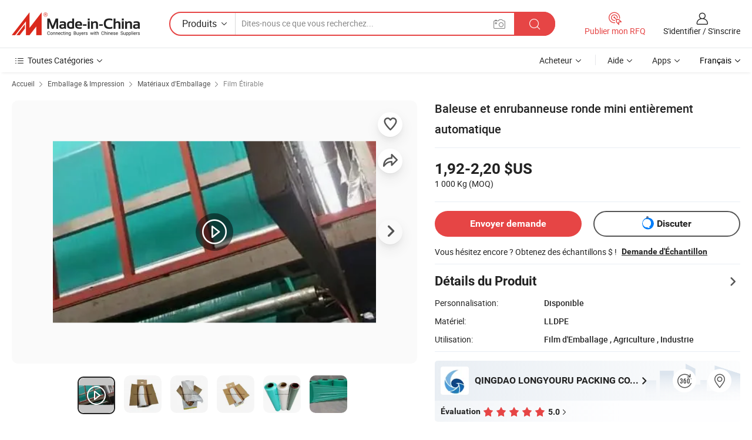

--- FILE ---
content_type: text/html;charset=UTF-8
request_url: https://fr.made-in-china.com/co_lyrpacking/product_Fully-Automatic-Mini-Round-Hay-Baler-and-Wrapper_enhrnuyuy.html
body_size: 32065
content:
<!DOCTYPE html>
<html lang="fr">
<head>
            <title>Baleuse et enrubanneuse ronde mini entièrement automatique - Chine L&#39;ensilage Film, Film d&#39;enrubannage</title>
        <meta content="text/html; charset=utf-8" http-equiv="Content-Type"/>
    <meta name="referrer" content="unsafe-url"/>
    <link rel="dns-prefetch" href="//www.micstatic.com">
    <link rel="dns-prefetch" href="//image.made-in-china.com">
    <link rel="dns-prefetch" href="//www.made-in-china.com">
    <link rel="dns-prefetch" href="//pylon.micstatic.com">
    <link rel="dns-prefetch" href="//expo.made-in-china.com">
    <link rel="dns-prefetch" href="//world.made-in-china.com">
    <link rel="dns-prefetch" href="//pic.made-in-china.com">
    <link rel="dns-prefetch" href="//fa.made-in-china.com">
                            <link rel="alternate" hreflang="en" href="https://lyrpacking.en.made-in-china.com/product/UKMEIGNVJlYT/China-Fully-Automatic-Mini-Round-Hay-Baler-and-Wrapper.html" />
                                                        <link rel="alternate" hreflang="es" href="https://es.made-in-china.com/co_lyrpacking/product_Fully-Automatic-Mini-Round-Hay-Baler-and-Wrapper_enhrnuyuy.html" />
                                            <link rel="alternate" hreflang="pt" href="https://pt.made-in-china.com/co_lyrpacking/product_Fully-Automatic-Mini-Round-Hay-Baler-and-Wrapper_enhrnuyuy.html" />
                                            <link rel="alternate" hreflang="fr" href="https://fr.made-in-china.com/co_lyrpacking/product_Fully-Automatic-Mini-Round-Hay-Baler-and-Wrapper_enhrnuyuy.html" />
                                            <link rel="alternate" hreflang="ru" href="https://ru.made-in-china.com/co_lyrpacking/product_Fully-Automatic-Mini-Round-Hay-Baler-and-Wrapper_enhrnuyuy.html" />
                                            <link rel="alternate" hreflang="it" href="https://it.made-in-china.com/co_lyrpacking/product_Fully-Automatic-Mini-Round-Hay-Baler-and-Wrapper_enhrnuyuy.html" />
                                            <link rel="alternate" hreflang="de" href="https://de.made-in-china.com/co_lyrpacking/product_Fully-Automatic-Mini-Round-Hay-Baler-and-Wrapper_enhrnuyuy.html" />
                                            <link rel="alternate" hreflang="nl" href="https://nl.made-in-china.com/co_lyrpacking/product_Fully-Automatic-Mini-Round-Hay-Baler-and-Wrapper_enhrnuyuy.html" />
                                            <link rel="alternate" hreflang="ar" href="https://sa.made-in-china.com/co_lyrpacking/product_Fully-Automatic-Mini-Round-Hay-Baler-and-Wrapper_enhrnuyuy.html" />
                                            <link rel="alternate" hreflang="ko" href="https://kr.made-in-china.com/co_lyrpacking/product_Fully-Automatic-Mini-Round-Hay-Baler-and-Wrapper_enhrnuyuy.html" />
                                            <link rel="alternate" hreflang="ja" href="https://jp.made-in-china.com/co_lyrpacking/product_Fully-Automatic-Mini-Round-Hay-Baler-and-Wrapper_enhrnuyuy.html" />
                                            <link rel="alternate" hreflang="hi" href="https://hi.made-in-china.com/co_lyrpacking/product_Fully-Automatic-Mini-Round-Hay-Baler-and-Wrapper_enhrnuyuy.html" />
                                            <link rel="alternate" hreflang="th" href="https://th.made-in-china.com/co_lyrpacking/product_Fully-Automatic-Mini-Round-Hay-Baler-and-Wrapper_enhrnuyuy.html" />
                                            <link rel="alternate" hreflang="tr" href="https://tr.made-in-china.com/co_lyrpacking/product_Fully-Automatic-Mini-Round-Hay-Baler-and-Wrapper_enhrnuyuy.html" />
                                            <link rel="alternate" hreflang="vi" href="https://vi.made-in-china.com/co_lyrpacking/product_Fully-Automatic-Mini-Round-Hay-Baler-and-Wrapper_enhrnuyuy.html" />
                                            <link rel="alternate" hreflang="id" href="https://id.made-in-china.com/co_lyrpacking/product_Fully-Automatic-Mini-Round-Hay-Baler-and-Wrapper_enhrnuyuy.html" />
                                    <link rel="alternate" hreflang="x-default" href="https://lyrpacking.en.made-in-china.com/product/UKMEIGNVJlYT/China-Fully-Automatic-Mini-Round-Hay-Baler-and-Wrapper.html" />
    <meta name="viewport" content="initial-scale=1.0,user-scalable=no,maximum-scale=1,width=device-width">
    <meta name="format-detection" content="telephone=no">
            <meta name="Keywords" content="Baleuse et enrubanneuse ronde mini entièrement automatique,L&#39;ensilage Film, Film d&#39;enrubannage"/>
            <meta name="Description"
              content="Baleuse et enrubanneuse ronde mini entièrement automatique,Trouvez les Détails sur L&#39;ensilage Film, Film d&#39;enrubannage de Baleuse et enrubanneuse ronde mini entièrement automatique - QINGDAO LONGYOURU PACKING CO., LTD."/>
            <meta http-equiv="X-UA-Compatible" content="IE=Edge, chrome=1"/>
    <meta name="renderer" content="webkit"/>
             <meta property="og:title" content="[Hot Item] Baleuse et enrubanneuse ronde mini entièrement automatique"/>
<meta property="og:type" content="product"/>
<meta property="og:url" content="https://fr.made-in-china.com/co_lyrpacking/product_Fully-Automatic-Mini-Round-Hay-Baler-and-Wrapper_enhrnuyuy.html"/>
<meta property="og:image" content="https://image.made-in-china.com/2f0j00CAcQvZNJkUzg/Fully-Automatic-Mini-Round-Hay-Baler-and-Wrapper.jpg"/>
<meta property="og:site_name" content="Made-in-China.com"/>
<meta property="fb:admins" content="292039974180201"/>
<meta property="fb:page_id" content="10150525576765348"/>
<meta property="fb:app_id" content="205885989426763"/>
<meta property="og:description" content="Matériel: LLDPE Utilisation: Film d&#39;Emballage , Agriculture , Industrie Type de traitement: Coulage Transparence: Transparent Caractéristique: Hydrofuge Dureté: Souple"/>
<meta property="product:price:amount" content="1.92" />
<meta property="product:price:currency" content="USD" />
<meta property="og:availability" content="instock" />
<link rel="canonical" href="https://fr.made-in-china.com/co_lyrpacking/product_Fully-Automatic-Mini-Round-Hay-Baler-and-Wrapper_enhrnuyuy.html" />
            <link rel="amphtml" href="https://fr.made-in-china.com/amp/co_lyrpacking/product_Fully-Automatic-Mini-Round-Hay-Baler-and-Wrapper_enhrnuyuy.html">
        <link rel="stylesheet" type="text/css" href="https://www.micstatic.com/landing/www/product/detail_v2/css/product-detail_620f98df.css" media="all"/>
            <link rel="stylesheet" type="text/css" href="https://www.micstatic.com/landing/www/product/detail_v2/css/product-details-mlan_9095978c.css" media="all"/>
                    <style>
            body .sr-com-place .com-place-two.sr-comInfo-sign .sign-item .tip-gold{
                top: -84px;
            }
        </style>
                <style>
            body .sr-com-place .com-place-two.sr-comInfo-sign .sign-item .tip-gold.tip-audit{
                top: -61px;
            }
        </style>
        <!-- Polyfill Code Begin --><script chaset="utf-8" type="text/javascript" src="https://www.micstatic.com/polyfill/polyfill-simplify_eb12d58d.js"></script><!-- Polyfill Code End --></head>
        <body class="theme-01 J-ATF" style="overflow-y: scroll;" probe-clarity="false" >
    <div style="position:absolute;top:0;left:0;width:1px;height:1px;overflow:hidden">
                                            <img src="//stat.made-in-china.com/event/rec.gif?type=10&data=%7B%22pdid%22%3A%22746841212%22%2C%22list%22%3A%5B%7B%22t%22%3A1%2C%22f%22%3A0%2C%22id%22%3A%221933994982%22%7D%2C%7B%22t%22%3A1%2C%22f%22%3A0%2C%22id%22%3A%221913069392%22%7D%2C%7B%22t%22%3A1%2C%22f%22%3A0%2C%22id%22%3A%221912520282%22%7D%2C%7B%22t%22%3A1%2C%22f%22%3A0%2C%22id%22%3A%222073703852%22%7D%2C%7B%22t%22%3A1%2C%22f%22%3A0%2C%22id%22%3A%221970385062%22%7D%2C%7B%22t%22%3A1%2C%22f%22%3A0%2C%22id%22%3A%222055767822%22%7D%2C%7B%22t%22%3A1%2C%22f%22%3A0%2C%22id%22%3A%22760366802%22%7D%2C%7B%22t%22%3A1%2C%22f%22%3A0%2C%22id%22%3A%22760029692%22%7D%2C%7B%22t%22%3A1%2C%22f%22%3A0%2C%22id%22%3A%22759940842%22%7D%2C%7B%22t%22%3A1%2C%22f%22%3A0%2C%22id%22%3A%22759938182%22%7D%5D%7D&st=5839" alt=""/>
            </div>
    <input type="hidden" id="lan" name="lan" value="fr">
    <input type="hidden" name="pg_abp" id="pg_abp" value="a">
    <input type="hidden" name="isGoogleSeoBuyer" id="isGoogleSeoBuyer" value="false">
    <input type="hidden" name="verifiedTranslate" id="verifiedTranslate" value="Certificat Vérifié">
    <input type="hidden" class="J-data-pid" value="746841212">
            <input type="hidden" class="J-data-layout" value="2">
    <input type="hidden" value="prodDetail">
    <input type="hidden" id="loginUserName" value="lyrpacking"/>
    <input type="hidden" id="comReviewSourceId" name="comReviewSourceId" value="CbenqhfjXGDR"/>
    <input type="hidden" name="user_behavior_trace_id" id="user_behavior_trace_id" value="1jf9iikfsbfz"/>
    <input type="hidden" name="receptionABTestSwitch" id="receptionABTestSwitch" value="true"/>
    <input type="hidden" name="alertReceptionCardWaitingTime" id="alertReceptionCardWaitingTime" value="1"/>
            <div id="header" ></div>
<script>
    function headerMlanInit() {
        const funcName = 'headerMlan';
        const app = new window[funcName]({target: document.getElementById('header'), props: {props: {"pageType":8,"logoTitle":"Fabricants et fournisseurs","logoUrl":null,"base":{"buyerInfo":{"service":"Service","newUserGuide":"Guide du Débutant","auditReport":"Audited Suppliers' Reports","meetSuppliers":"Meet Suppliers","onlineTrading":"Secured Trading Service","buyerCenter":"Centre d'Achat","contactUs":"Nous Contacter","search":"Découvrir","prodDirectory":"Répertoire des Produits","supplierDiscover":"Supplier Discover","sourcingRequest":"Publier la Demande d'Achat","quickLinks":"Quick Links","myFavorites":"Mes Favoris","visitHistory":"Historique de Navigation","buyer":"Acheteur","blog":"Perspectives Commerciales"},"supplierInfo":{"supplier":"Fournisseur","joinAdvance":"加入高级会员","tradeServerMarket":"外贸服务市场","memberHome":"外贸e家","cloudExpo":"Smart Expo云展会","onlineTrade":"交易服务","internationalLogis":"国际物流","northAmericaBrandSailing":"北美全渠道出海","micDomesticTradeStation":"中国制造网内贸站"},"helpInfo":{"whyMic":"Why Made-in-China.com","auditSupplierWay":"Comment Auditons-nous les Fournisseurs","securePaymentWay":"Comment Sécurisons-nous les Paiements","submitComplaint":"Soumettre une plainte","contactUs":"Nous Contacter","faq":"FAQ","help":"Aide"},"appsInfo":{"downloadApp":"Téléchargez l'App!","forBuyer":"Pour l'Acheteur","forSupplier":"Pour le Fournisseur","exploreApp":"Découvrez les Remises Exclusives de l'Application","apps":"Apps"},"languages":[{"lanCode":0,"simpleName":"en","name":"English","value":"https://lyrpacking.en.made-in-china.com/product/UKMEIGNVJlYT/China-Fully-Automatic-Mini-Round-Hay-Baler-and-Wrapper.html","htmlLang":"en"},{"lanCode":5,"simpleName":"es","name":"Español","value":"https://es.made-in-china.com/co_lyrpacking/product_Fully-Automatic-Mini-Round-Hay-Baler-and-Wrapper_enhrnuyuy.html","htmlLang":"es"},{"lanCode":4,"simpleName":"pt","name":"Português","value":"https://pt.made-in-china.com/co_lyrpacking/product_Fully-Automatic-Mini-Round-Hay-Baler-and-Wrapper_enhrnuyuy.html","htmlLang":"pt"},{"lanCode":2,"simpleName":"fr","name":"Français","value":"https://fr.made-in-china.com/co_lyrpacking/product_Fully-Automatic-Mini-Round-Hay-Baler-and-Wrapper_enhrnuyuy.html","htmlLang":"fr"},{"lanCode":3,"simpleName":"ru","name":"Русский язык","value":"https://ru.made-in-china.com/co_lyrpacking/product_Fully-Automatic-Mini-Round-Hay-Baler-and-Wrapper_enhrnuyuy.html","htmlLang":"ru"},{"lanCode":8,"simpleName":"it","name":"Italiano","value":"https://it.made-in-china.com/co_lyrpacking/product_Fully-Automatic-Mini-Round-Hay-Baler-and-Wrapper_enhrnuyuy.html","htmlLang":"it"},{"lanCode":6,"simpleName":"de","name":"Deutsch","value":"https://de.made-in-china.com/co_lyrpacking/product_Fully-Automatic-Mini-Round-Hay-Baler-and-Wrapper_enhrnuyuy.html","htmlLang":"de"},{"lanCode":7,"simpleName":"nl","name":"Nederlands","value":"https://nl.made-in-china.com/co_lyrpacking/product_Fully-Automatic-Mini-Round-Hay-Baler-and-Wrapper_enhrnuyuy.html","htmlLang":"nl"},{"lanCode":9,"simpleName":"sa","name":"العربية","value":"https://sa.made-in-china.com/co_lyrpacking/product_Fully-Automatic-Mini-Round-Hay-Baler-and-Wrapper_enhrnuyuy.html","htmlLang":"ar"},{"lanCode":11,"simpleName":"kr","name":"한국어","value":"https://kr.made-in-china.com/co_lyrpacking/product_Fully-Automatic-Mini-Round-Hay-Baler-and-Wrapper_enhrnuyuy.html","htmlLang":"ko"},{"lanCode":10,"simpleName":"jp","name":"日本語","value":"https://jp.made-in-china.com/co_lyrpacking/product_Fully-Automatic-Mini-Round-Hay-Baler-and-Wrapper_enhrnuyuy.html","htmlLang":"ja"},{"lanCode":12,"simpleName":"hi","name":"हिन्दी","value":"https://hi.made-in-china.com/co_lyrpacking/product_Fully-Automatic-Mini-Round-Hay-Baler-and-Wrapper_enhrnuyuy.html","htmlLang":"hi"},{"lanCode":13,"simpleName":"th","name":"ภาษาไทย","value":"https://th.made-in-china.com/co_lyrpacking/product_Fully-Automatic-Mini-Round-Hay-Baler-and-Wrapper_enhrnuyuy.html","htmlLang":"th"},{"lanCode":14,"simpleName":"tr","name":"Türkçe","value":"https://tr.made-in-china.com/co_lyrpacking/product_Fully-Automatic-Mini-Round-Hay-Baler-and-Wrapper_enhrnuyuy.html","htmlLang":"tr"},{"lanCode":15,"simpleName":"vi","name":"Tiếng Việt","value":"https://vi.made-in-china.com/co_lyrpacking/product_Fully-Automatic-Mini-Round-Hay-Baler-and-Wrapper_enhrnuyuy.html","htmlLang":"vi"},{"lanCode":16,"simpleName":"id","name":"Bahasa Indonesia","value":"https://id.made-in-china.com/co_lyrpacking/product_Fully-Automatic-Mini-Round-Hay-Baler-and-Wrapper_enhrnuyuy.html","htmlLang":"id"}],"showMlan":true,"showRules":false,"rules":"Rules","language":"fr","menu":"Menu","subTitle":null,"subTitleLink":null,"stickyInfo":null},"categoryRegion":{"categories":"Toutes Catégories","categoryList":[{"name":"Agriculture & Nourriture","value":"https://fr.made-in-china.com/category1_Agriculture-Food/Agriculture-Food_usssssssss.html","catCode":"1000000000"},{"name":"Vêtement & Accessoires","value":"https://fr.made-in-china.com/category1_Apparel-Accessories/Apparel-Accessories_uussssssss.html","catCode":"1100000000"},{"name":"Arts & Métiers","value":"https://fr.made-in-china.com/category1_Arts-Crafts/Arts-Crafts_uyssssssss.html","catCode":"1200000000"},{"name":"Pièces & Accessoires d'Auto et de Moto","value":"https://fr.made-in-china.com/category1_Auto-Motorcycle-Parts-Accessories/Auto-Motorcycle-Parts-Accessories_yossssssss.html","catCode":"2900000000"},{"name":"Sacs, Valises & Boîtes","value":"https://fr.made-in-china.com/category1_Bags-Cases-Boxes/Bags-Cases-Boxes_yhssssssss.html","catCode":"2600000000"},{"name":"Produits Chimiques","value":"https://fr.made-in-china.com/category1_Chemicals/Chemicals_uissssssss.html","catCode":"1300000000"},{"name":"Produits Informatiques","value":"https://fr.made-in-china.com/category1_Computer-Products/Computer-Products_iissssssss.html","catCode":"3300000000"},{"name":"Construction & Décoration","value":"https://fr.made-in-china.com/category1_Construction-Decoration/Construction-Decoration_ugssssssss.html","catCode":"1500000000"},{"name":"Électroniques de Consommation","value":"https://fr.made-in-china.com/category1_Consumer-Electronics/Consumer-Electronics_unssssssss.html","catCode":"1400000000"},{"name":"Électricité & Électronique","value":"https://fr.made-in-china.com/category1_Electrical-Electronics/Electrical-Electronics_uhssssssss.html","catCode":"1600000000"},{"name":"Meuble","value":"https://fr.made-in-china.com/category1_Furniture/Furniture_yessssssss.html","catCode":"2700000000"},{"name":"Santé & Hygiène","value":"https://fr.made-in-china.com/category1_Health-Medicine/Health-Medicine_uessssssss.html","catCode":"1700000000"},{"name":"Équipement Industriel & Composants","value":"https://fr.made-in-china.com/category1_Industrial-Equipment-Components/Industrial-Equipment-Components_inssssssss.html","catCode":"3400000000"},{"name":"Instruments & Compteurs","value":"https://fr.made-in-china.com/category1_Instruments-Meters/Instruments-Meters_igssssssss.html","catCode":"3500000000"},{"name":"Industrie Légère & Articles d'Usage Courant","value":"https://fr.made-in-china.com/category1_Light-Industry-Daily-Use/Light-Industry-Daily-Use_urssssssss.html","catCode":"1800000000"},{"name":"Luminaire & Éclairage","value":"https://fr.made-in-china.com/category1_Lights-Lighting/Lights-Lighting_isssssssss.html","catCode":"3000000000"},{"name":"Machinerie de Fabrication & de Façonnage","value":"https://fr.made-in-china.com/category1_Manufacturing-Processing-Machinery/Manufacturing-Processing-Machinery_uossssssss.html","catCode":"1900000000"},{"name":"Métallurgie, Minéral & Énergie","value":"https://fr.made-in-china.com/category1_Metallurgy-Mineral-Energy/Metallurgy-Mineral-Energy_ysssssssss.html","catCode":"2000000000"},{"name":"Fournitures de Bureau","value":"https://fr.made-in-china.com/category1_Office-Supplies/Office-Supplies_yrssssssss.html","catCode":"2800000000"},{"name":"Emballage & Impression","value":"https://fr.made-in-china.com/category1_Packaging-Printing/Packaging-Printing_ihssssssss.html","catCode":"3600000000"},{"name":"Sécurité & Protection","value":"https://fr.made-in-china.com/category1_Security-Protection/Security-Protection_ygssssssss.html","catCode":"2500000000"},{"name":"Service","value":"https://fr.made-in-china.com/category1_Service/Service_ynssssssss.html","catCode":"2400000000"},{"name":"Sports & Loisirs","value":"https://fr.made-in-china.com/category1_Sporting-Goods-Recreation/Sporting-Goods-Recreation_iussssssss.html","catCode":"3100000000"},{"name":"Textile","value":"https://fr.made-in-china.com/category1_Textile/Textile_yussssssss.html","catCode":"2100000000"},{"name":"Outils & Quincaillerie","value":"https://fr.made-in-china.com/category1_Tools-Hardware/Tools-Hardware_iyssssssss.html","catCode":"3200000000"},{"name":"Jouets","value":"https://fr.made-in-china.com/category1_Toys/Toys_yyssssssss.html","catCode":"2200000000"},{"name":"Transport","value":"https://fr.made-in-china.com/category1_Transportation/Transportation_yissssssss.html","catCode":"2300000000"}],"more":"Plus"},"searchRegion":{"show":true,"lookingFor":"Dites-nous ce que vous recherchez...","homeUrl":"//fr.made-in-china.com","products":"Produits","suppliers":"Fournisseurs","auditedFactory":null,"uploadImage":"Télécharger une image","max20MbPerImage":"Maximum 20 Mo par image","yourRecentKeywords":"Vos Mots clés Récents","clearHistory":"Effacer l'Historique","popularSearches":"Recherches Associées","relatedSearches":"Plus","more":null,"maxSizeErrorMsg":"Le téléchargement a échoué. La taille maximale de l'image est de 20 Mo.","noNetworkErrorMsg":"Pas de connexion réseau. Veuillez vérifier vos paramètres réseau et réessayer.","uploadFailedErrorMsg":"Échec du téléchargement.Format d'image incorrect. Formats pris en charge: JPG, PNG, BMP.","relatedList":null,"relatedTitle":null,"relatedTitleLink":null,"formParams":null,"mlanFormParams":{"keyword":null,"inputkeyword":null,"type":null,"currentTab":null,"currentPage":null,"currentCat":null,"currentRegion":null,"currentProp":null,"submitPageUrl":null,"parentCat":null,"otherSearch":null,"currentAllCatalogCodes":null,"sgsMembership":null,"memberLevel":null,"topOrder":null,"size":null,"more":"plus","less":"less","staticUrl50":null,"staticUrl10":null,"staticUrl30":null,"condition":"0","conditionParamsList":[{"condition":"0","conditionName":null,"action":"/productSearch?keyword=#word#","searchUrl":null,"inputPlaceholder":null},{"condition":"1","conditionName":null,"action":"/companySearch?keyword=#word#","searchUrl":null,"inputPlaceholder":null}]},"enterKeywordTips":"Veuillez entrer un mot-clé au moins pour votre recherche.","openMultiSearch":false},"frequentRegion":{"rfq":{"rfq":"Publier mon RFQ","searchRfq":"Search RFQs","acquireRfqHover":"Dites-nous ce dont vous avez besoin et essayez la méthode simple pour obtenir des devis !","searchRfqHover":"Discover quality RFQs and connect with big-budget buyers"},"account":{"account":"Compte","signIn":"S'identifier","join":"S'inscrire","newUser":"Nouvel Utilisateur","joinFree":"S'inscrire","or":"Ou","socialLogin":"En cliquant sur Se connecter, S'inscrire gratuitement ou Continuer avec Facebook, Linkedin, Twitter, Google, %s, j'accepte le %sUser Agreement%s et la %sPrivacy Policy%s","message":"Messages","quotes":"Citations","orders":"Ordres","favorites":"Collection","visitHistory":"Historique de Navigation","postSourcingRequest":"Publier la Demande d'Achat","hi":"Bonjour","signOut":"Se Déconnecter","manageProduct":"Gérer les produits","editShowroom":"Modifier la salle d'exposition","username":"","userType":null,"foreignIP":true,"currentYear":2026,"userAgreement":"Accord d’Utilisateur","privacyPolicy":"Politique de Confidentialité"},"message":{"message":"Messages","signIn":"S'identifier","join":"S'inscrire","newUser":"Nouvel Utilisateur","joinFree":"S'inscrire","viewNewMsg":"Sign in to view the new messages","inquiry":"Demandes","rfq":"RFQs","awaitingPayment":"Awaiting payments","chat":"Discuter","awaitingQuotation":"En attente de devis"},"cart":{"cart":"Panier de Demande"}},"busiRegion":null,"previewRegion":null}}});
		const hoc=o=>(o.__proto__.$get=function(o){return this.$$.ctx[this.$$.props[o]]},o.__proto__.$getKeys=function(){return Object.keys(this.$$.props)},o.__proto__.$getProps=function(){return this.$get("props")},o.__proto__.$setProps=function(o){var t=this.$getKeys(),s={},p=this;t.forEach(function(o){s[o]=p.$get(o)}),s.props=Object.assign({},s.props,o),this.$set(s)},o.__proto__.$help=function(){console.log("\n            $set(props): void             | 设置props的值\n            $get(key: string): any        | 获取props指定key的值\n            $getKeys(): string[]          | 获取props所有key\n            $getProps(): any              | 获取props里key为props的值（适用nail）\n            $setProps(params: any): void  | 设置props里key为props的值（适用nail）\n            $on(ev, callback): func       | 添加事件监听，返回移除事件监听的函数\n            $destroy(): void              | 销毁组件并触发onDestroy事件\n        ")},o);
        window[`${funcName}Api`] = hoc(app);
    };
</script><script type="text/javascript" crossorigin="anonymous" onload="headerMlanInit()" src="https://www.micstatic.com/nail/pc/header-mlan_6f301846.js"></script>        <div class="sr-container J-layout ">
        <script type="text/x-data" class="J-mlan-stat-data">{"t":"mLanCou","f":"prodDetail","vId":null}</script>
                <div>
            <input type="hidden" id="J-detail-isProduct"/>
            <input type="hidden" id="loginUserName" value="lyrpacking"/>
            <input type="hidden" id="curLanCode" value="2"/>
            <input type="hidden" id="sensor_pg_v" value="pid:UKMEIGNVJlYT,cid:CbenqhfjXGDR,tp:104,stp:10403,plate:normal,sst:paid,is_trade:0,is_sample:1,is_rushorder:0,is_verified:1,abt:null,abp:a"/>
            <input type="hidden" id="productId" value="UKMEIGNVJlYT"/>
            <input type="hidden" id="loginCountry" value="United_States"/>
            <input type="hidden" id="isUser" value="false"/>
            <input type="hidden" id="userEmailAddress" value=""/>
                            <input type="hidden" id="J-SlideNav-Survey" isLogin="true" isBuyer="true" comId="en" linkData="http://survey.made-in-china.com/index.php?sid=61152&lang=">
                        <script class="J-mlan-config" type="text/data-lang" data-lang="fr">
                {
                    "more": "Voir Tout",
                    "less": "Voir Moins",
                    "pmore": "Plus",
                    "pless": "Moins",
                    "verifiedTranslate": "Certificat Vérifié",
                    "emailRequired": "Veuillez entrer votre adresse e-mail.",
                    "email": "Veuillez entrer votre adresse e-mail valide.",
                    "contentRequired": "Veuillez spécifier le contenu de ce message d'affaires, s'il vous plaît.",
                    "maxLength": "Le contenu de votre demande doit être de 20 à 4000 caractères.",
                    "quiryDialogTitle": "Entrez votre contact pour établir la confiance avec le(s) fournisseur(s)",
                    "videoTitle": "Regardez les Vidéos Connexes",
                    "alsoViewTitle": "Ceux qui ont vu ce produit ont vu aussi",
                    "latestPriceTitle": "Entrez vos besoins détaillés pour recevoir un devis précis",
                    "Enter your email address":"Veuillez entrer votre adresse email.",
                    "ratingReviews": "Notations et Commentaires",
                    "selectOptions": ["Meilleures Commentaires", "Les plus récents"],
                    "frequencyError": "Votre opération est trop fréquente, veuillez réessayer plus tard.",
                    "overallReviews": {
                        "title": "Commentaires Généraux",
                        "reviews": "Commentaires",
                        "star": "Étoile"
                    },
                    "customerSatisfaction": {
                        "title": "Satisfaction des Clients",
                        "response": "Réponse",
                        "service": "Service",
                        "quality": "Qualité",
                        "delivery": "Livraison"
                    },
                    "reviewDetails": {
                        "title": "Vérifier les Détails",
                        "verifiedPurchase": "Achat vérifié",
                        "showPlace": {
                            "publicShow": "Public show",
                            "publicShowInProtection": "Public show (Protection period)",
                            "onlyInVo": "Only show in VO"
                        },
                        "modified": "Modifié"
                    },
                    "pager": {
                        "goTo": "Aller à",
                        "page": "Page",
                        "next": "Suivant",
                        "prev": "Précédente",
                        "confirm": "Confirmer"
                    },
                    "loadingTip": "Chargement",
                    "foldingReviews": "Regarder Avis Pliants",
                    "noInfoTemporarily": "Aucune information temporairement.",
                    "strengthLabel": "Étiquette de résistance vérifiée",
                    "Negotiable":"Négociable",
                    "Free Shipping to {{country}} by {{carrier}}":"Livraison gratuite à {{country}} par {{carrier}}",
                    "Estimated delivery time $ Days":"Délai de livraison estimé $ Jours",
                    "To be negotiated to {{country}} by {{carrier}}":"À négocier à {{country}} par {{carrier}}",
                    "US$ {{freight}} to {{country}} by {{carrier}}":"US$ {{freight}} à {{country}} par {{carrier}}",
                    "Still deciding? Get samples of $ !": "Vous hésitez encore ? Obtenez des échantillons $ !",
                    "Shipping Cost": "Frais de livraison",
                    "Delivery": "Livraison",
                    "{{buyerName}} made an order recently.": "{{buyerName}} a récemment passé une commande.",
                    "The hot selling product from our verified and experienced supplier.": "Le produit le plus vendu de notre fournisseur vérifié et expérimenté.",
                    "selectSkuSpec": "Sélectionnez les variations et la quantité",
                    "productSpecification": "Spécifications du produit",
                    "productsTotalAmount": "Montant total des produits",
                    "sendInquiry": "Envoyer demande",
                    "minOrderTips": "La quantité de votre produit est inférieure à {{minTotalCount}} MOQ.",
                    "buyNow": "Acheter",
                    "startOrderRequest": "Démarrer une commande",
                    "shippingFeeTips": "N'inclut pas les frais de livraison."

                }
            </script>
            <div class="sr-layout-wrap sr-layout-resp">
                <div class="detail-top-bar" >
                                            <div class="sr-QPWords-cont">
                            <ul>
                                                                                                                                    <li class="sr-QPWords-item">
                                        <a href="https://fr.made-in-china.com" target="_blank" rel="nofollow">Accueil</a>
                                        <i class="ob-icon icon-right"></i>
                                                                                    <a href="https://fr.made-in-china.com/category1_Packaging-Printing/Packaging-Printing_ihssssssss.html" target="_blank">Emballage & Impression</a>
                                            <i class="ob-icon icon-right"></i>
                                                                                    <a href="https://fr.made-in-china.com/category23_Packaging-Printing/Packaging-Materials_ihsussssss_1.html" target="_blank">Matériaux d'Emballage</a>
                                            <i class="ob-icon icon-right"></i>
                                                                                <a href="https://fr.made-in-china.com/category23_Packaging-Printing/Stretch-Film_ihsuuissss_1.html" target="_blank">Film Étirable</a>
                                                                            </li>
                                                            </ul>
                        </div>
                                    </div>
                            </div>
                        <div class="sr-layout-detail clears">
                <div class="sr-detail-content clears">
                    <div class="sr-layout-block sr-layout-left">
                        <div class="sr-layout-content sr-proMainInfo J-sr-proMainInfo">
                            <div class="sr-proMainInfo-baseInfo J-proMainInfo-baseInfo" faw-module="main_function" faw-exposure>
        <div class="sr-proMainInfo-baseInfo-name">
            <h1 class="sr-proMainInfo-baseInfoH1 J-baseInfo-name" data-prod-tag="">
                <span class="J-meiAward"></span> <span>Baleuse et enrubanneuse ronde mini entièrement automatique</span>
            </h1>
            <div class="tag-wrapper">
                <div class="J-deal-tag"></div>
            </div>
                    </div>
            <div class="sr-proMainInfo-baseInfo-property">
            <div class="baseInfo-price-related">
                <div class="J-activity-banner attr-line"></div>
                <input type="hidden" id="inquiry4PriceHref" name="inquiry4PriceHref" value="//www.made-in-china.com/sendInquiry/prod_UKMEIGNVJlYT_CbenqhfjXGDR_0.html?plant=fr&from=shrom&type=cs&style=3&page=p_detail">
                <div class="swiper-proMainInfo-baseInfo-propertyGetPrice-container">
                    <input type="hidden" value="{'Conditions de Paiement':'T/T','Port':'Qingdao, China'}" id="priceProp">
                                                                                                        <div class="sr-proMainInfo-baseInfo-propertyPrice">
                                                    <div class="only-one-priceNum">
                                <table>
                                    <tbody>
                                    <tr style="display: inline-flex;align-items: baseline; flex-wrap: wrap;flex-direction: column;" class="only-one-priceNum-tr">
                                        <td style="padding: 0 !important;">
                                        <span class="only-one-priceNum-td-left">1,92-2,20 $US </span>
                                        </td>
                                        <td style="padding: 0" class="sa-only-property-price only-one-priceNum-price">
                                            <span style="color: #222">1 000 Kg</span>
                                            <span style="color: #222">
                                            (MOQ)
                                        </span>
                                        </td>
                                    </tr>
                                    </tbody>
                                </table>
                            </div>
                    </div>
                </div>
                <div class="coupon-and-getlastprice">
                                            <div class="empty-glp-box"></div>
                                    </div>
            </div>
            <input type="hidden" id="login" value="false">
                        <div class="sr-proMainInfo-baseInfo-propertyAttr">
                <div>
        <input type="hidden" id="hasProdSpecs" value="false">
</div>
                                <div>
    <input type="hidden" id="supportRushOrder" value="false">
<div class="sr-layout-block contact-block J-contact-fix two-button">
    <div class="button-block contact-btn">
        <a fun-inquiry-product class="btns button-link-contact J-prod-btn-contact" target="_blank" href="https://www.made-in-china.com/sendInquiry/prod_UKMEIGNVJlYT_CbenqhfjXGDR.html?plant=fr&from=shrom&type=cs&style=3&page=p_detail" rel="nofollow" ads-data="st:24,pdid:UKMEIGNVJlYT,pcid:CbenqhfjXGDR"> Envoyer demande
        </a>
    </div>
    <div class="sr-side-contSupplier-chat button-block J-sr-side-contSupplier-chat">
        <b text='[{"offline": {"text":"Discuter","title":"Le fournisseur est hors ligne maintenant, veuillez laisser votre message."}, "online": {"text":"Discuter","title":"Discutez avec le fournisseur en ligne maintenant !"}}]' class="tm3_chat_status" lan="fr" tmlan="fr" dataId="CbenqhfjXGDR_UKMEIGNVJlYT_1" inquiry="https://www.made-in-china.com/sendInquiry/prod_UKMEIGNVJlYT_CbenqhfjXGDR.html?plant=fr&from=shrom&type=cs&style=3&page=p_detail" processor="chat" cid="CbenqhfjXGDR"></b>
        <span rel="nofollow" ads-data="st:13" class="tm-placeholder" title="Discutez avec le fournisseur en ligne maintenant !" role="button" tabindex="0" aria-label="tm">
                            Discuter </span>
    </div>
</div>
    </div>
                                                            <table>
                            <tbody>
                            <tr>
                                <td>
                                    <div class="sample-order-info">
                                        <div class="info-text">
                                            <span class="J-sample-order">Vous hésitez encore ? Obtenez des échantillons $ !</span>
                                            <span class="sample-price J-sample-price" style="display: none">US$ 0/Kg</span>
                                        </div>
                                                                                    <a class="" ads-data="st:19" target="_blank" href="//www.made-in-china.com/requestSample/prod_UKMEIGNVJlYT_CbenqhfjXGDR.html" rel="nofollow">Demande d'Échantillon</a>
                                                                            </div>
                                </td>
                            </tr>
                            </tbody>
                        </table>
                                    <div class="attr-line"></div>
                    <div class="product-details-title pointer J-prod-detail" ads-data="st:309">
                        <span>Détails du Produit</span>
                        <span><i class="ob-icon icon-right"></i></span>
                    </div>
                    <table>
                        <tbody>
                                                        <tr>
                                <th width="166" class="th-label">Personnalisation:</th>
                                <td>Disponible</td>
                            </tr>
                                                        <tr>
                                <th width="166" class="th-label">Matériel:</th>
                                <td>LLDPE</td>
                            </tr>
                                                        <tr>
                                <th width="166" class="th-label">Utilisation:</th>
                                <td>Film d&#39;Emballage , Agriculture , Industrie</td>
                            </tr>
                        </tbody>
                    </table>
                                    <div class="attr-line"></div>
                <div class="sr-layout-block sr-com-place sr-com-place-top">
                                                                     <div faw-module="verified_company_homepage" faw-exposure>
    <input type="hidden" id="J-linkInfo" value="https://fr.made-in-china.com/co_lyrpacking/">
        <div id="product-multi-box-small">
                                </div>
    <div class="sr-linkTo-comInfo J-linkTo-comInfo" ads-data>
        <div class="sr-com com-place-one com-place-one-new">
                            <div class="sr-com-logo" ads-data="st:185">
                    <img src="//www.micstatic.com/landing/www/product/img/transparent.png" data-original="//image.made-in-china.com/206f0j00EaIQtVzENTrj/QINGDAO-LONGYOURU-PACKING-CO-LTD-.jpg" />
                </div>
                        <div class="sr-com-info">
                <div class="sr-comInfo-title has360 ">
                    <div class="title-txt">
                        <a href="https://fr.made-in-china.com/co_lyrpacking/" target="_blank" ads-data="st:3" title="QINGDAO LONGYOURU PACKING CO., LTD."><span class="text-ellipsis">QINGDAO LONGYOURU PACKING CO., LTD.</span> <i class="ob-icon icon-right"></i></a>
                    </div>
                </div>
                <div class="info-item-out">
                </div>
            </div>
            <div class="operate-wrapper">
                                    <div class="sign-item">
                        <a href="javascript:;" rel="nofollow" class="pop360-img J-pop360" view-url="//world-port.made-in-china.com/viewVR?comId=CbenqhfjXGDR" ><i class="ob-icon icon-panorama"></i></a>
                        <div class="tip arrow-bottom tip-gold">
                            <div class="tip-con">
                                <p class="tip-para">Visite Virtuelle à 360</p>
                            </div>
                            <span class="arrow arrow-out">
                                  <span class="arrow arrow-in"></span>
                            </span>
                        </div>
                    </div>
                                    <div class="company-location" ads-data="st:225">
                        <a class="J-location" target="_blank" href="https://fr.made-in-china.com/co_lyrpacking/company_info.html">
                            <i class="ob-icon icon-coordinate"></i>
                            <div class="tip arrow-bottom tip-gold">
                                <div class="gold-content">
                                    <div class="tip-con">
                                        Shandong, Chine
                                    </div>
                                    <span class="arrow arrow-out">
                                    <span class="arrow arrow-in"></span>
                                </span>
                                </div>
                            </div>
                        </a>
                    </div>
            </div>
        </div>
                    <div class="rating-box">
                <div class='add_factory-icon'>
                                                    <div class="review-scores" ads-data="st:114">
                        <a class="score-item score-item-rating J-company-review" target="_self" href="https://fr.made-in-china.com/co_lyrpacking/company-review/" >
                            <div class="review-label">Évaluation</div>
                            <div class="review-rate">
                                                                    <i class="ob-icon icon-star-f star-icon" style="color: #E64545;"></i>
                                                                    <i class="ob-icon icon-star-f star-icon" style="color: #E64545;"></i>
                                                                    <i class="ob-icon icon-star-f star-icon" style="color: #E64545;"></i>
                                                                    <i class="ob-icon icon-star-f star-icon" style="color: #E64545;"></i>
                                                                    <i class="ob-icon icon-star-f star-icon" style="color: #E64545;"></i>
                                                                                                                            </div>
                            <span class="review-score">5.0</span>
                            <i class="ob-icon icon-right" style="margin-top: 6px;color:#222"></i>
                        </a>
                    </div>
                                </div>
                <div class="J-review-box" style="display: none">
                                            <div class="score-item review-btn" ads-data="st:114">
                            <i class="ob-icon icon-fill-text"></i>
                            <span>review now</span>
                        </div>
                </div>
            </div>
                <div class="sr-comInfo-sign com-place-two com-place-two-new ">
                                                <div class="sign-item" ads-data="st:186">
                                            <i class="item-icon icon-diamond"></i>
                        Membre Diamant <span class="txt-year">Depuis 2018</span>
                                                                <div class="tip arrow-bottom tip-gold">
                        <div class="gold-content">
                            <div class="tip-con">
                                                                    <p class="tip-para">Fournisseurs avec des licences commerciales vérifiées</p>
                                                            </div>
                        </div>
                    </div>
                </div>
                    </div>
    </div>
    <div class="com-place-three com-place-three-new">
                    <div class="sign-item J-verified-item" data-title="Audité par une agence d'inspection indépendante" ads-data="st:113">
                <img class="item-icon" src="https://www.micstatic.com/common/img/icon-new/as-short.png" alt="Fournisseur Audité" />
                Fournisseur Audité <div class="tip arrow-bottom tip-gold">
                    <div class="gold-content">
                        <div class="tip-con">
                           <p class="tip-para">Audité par une agence d'inspection indépendante</p>
                        </div>
                    </div>
                </div>
            </div>
                                                            <div class="see-all no-sign" ads-data="st: 58;">
                    <a class="J-sign-in" href="javascript:void(0);">Connectez-vous</a> pour voir toutes les étiquettes de résistance vérifiées (23)
                </div>
                        </div>
</div>
                                </div>
            </div>
        </div>
    </div>
<input type="hidden" id="contactNow"
       value="https://www.made-in-china.com/sendInquiry/prod_UKMEIGNVJlYT_CbenqhfjXGDR.html?plant=fr&from=shrom&type=cs&style=3&page=p_detail">
<input type="hidden" id="supportOrder" value="false"
       data-url="//membercenter.made-in-china.com/newtrade/order/page/buyer-start-order.html?from=3&prodId=UKMEIGNVJlYT&sample=0">
    <style>
    .catalogForm .form-label{
        width: 190px;
    }
    .catalogForm .form-label em{
        color: #e64545;
        margin-right: 5px;
    }
    .catalogForm .form-fields{
        margin-left: 200px;
    }
</style>
<script type="text/template" id="J-catalog-dialog">
    <div class="alert-new mb20">
        <div class="alert-con alert-warn alert-state" style="width: 100%;">
            <span class="micon-state"><i class="ob-icon icon-caution"></i></span><span class="alert-txt">Please complete the form below, we will email the catalog to you.</span>
        </div>
    </div>
    <form action="" class="obelisk-form J-catalog-form catalogForm">
        <input type="hidden" name="source" value="2"/>
        <div class="form-item">
            <label class="form-label"><em>*</em>Email Address</label>
            <div class="form-fields">
                <input type="text" name="email" maxlength="160" class="input-text span-8" value=""/>
            </div>
        </div>
        <div class="form-item">
            <label class="form-label"><em>*</em>Name</label>
            <div class="form-fields">
                <input type="text" name="name" maxlength="50" class="input-text span-8" value=""/>
            </div>
        </div>
        <div class="form-item">
            <label class="form-label"><em>*</em>Country/Region</label>
            <div class="form-fields">
                <select class="span-8 J-countrySelect" select-css="span-8 select-flags" name="comCountry" value="">
                    {{ if(hotCountries && hotCountries.length>0){ }}
                    <optgroup label="--Please Select--">
                        {{ $.each(hotCountries,function(){ }}
                        <option {{ if(selected === this.countryKey){ }}selected="selected"{{ } }} value="{{-this.countryKey}}" select-countrycode="{{-this.countryCode}}" select-css="select-flag select-flag-{{-this.simpleCountryName.toLowerCase()}}" select-rm-areacode="{{-this.showAreaCodeFram}}">{{-this.coutryName}}</option>
                        {{ }) }}
                    </optgroup>
                    {{ } }}

                    {{ if(allCountries && allCountries.length>0){ }}
                    <optgroup label="--All Countries/Regions (A to Z)--">
                        {{ $.each(allCountries,function(){ }}
                        <option {{ if(selected === this.countryKey){ }}selected="selected"{{ } }} value="{{-this.countryKey}}" select-countrycode="{{-this.countryCode}}" select-css="select-flag select-flag-{{-this.simpleCountryName.toLowerCase()}}" select-rm-areacode="{{-this.showAreaCodeFram}}">{{-this.coutryName}}</option>
                        {{ }) }}
                    </optgroup>
                    {{ } }}
                </select>
            </div>
        </div>
        <div class="form-item J-validator-box hide">
            <label class="form-label"><em>*</em>Verification Code</label>
            <div class="form-fields">
                <span class="J-validator" id="J-validator"></span>
                <div class="feedback-block J-vcode-error" wrapfor="faptcha_response_field"></div>
            </div>
        </div>
    </form>
</script><script type="text/template" id="J-dia-success">
    <div class="dlg-result">
        <div class="state">
            <i class="micon succ">&#xe000;</i>
        </div>
        <div class="msg"><p>You have submitted the request successfully!</p><p>{{-retResult.tipMessage}}</p></div>
    </div>
</script><script type="text/template" id="J-dia-warn">
    <div class="dlg-result">
        <div class="state">
            <i class="micon warning">&#xe003;</i>
        </div>
        <div class="msg"><p>{{-retResult.tipMessage}}</p></div>
    </div>
</script><script type="text/template" id="J-dia-error">
    <div class="dlg-result">
        <div class="state">
            <i class="micon error">&#xe001;</i>
        </div>
        <div class="msg"><p>Sent failed!</p><p>{{-retResult.tipMessage}}</p></div>
    </div>
</script>                             <div class="J-smallImg-wrap">
    <div class="sr-proMainInfo-slide smallImg-wrap J-pic-box-small" faw-module="main_product" faw-exposure>
        <div class="tag-wrapper">
            <div class="J-ranking-tag"></div>
        </div>
        <div class="tip-online J-sample-online-tips" style="display: none">
            <ul class="tip-cont">
                <li>
                    <span class="online-icon online-icon-1"></span>
                    <span>Numérisation sur Site</span>
                </li>
                <li>
                    <span class="online-icon online-icon-2"></span>
                    <span>Duplicata Numérique Précis</span>
                </li>
                <li>
                    <span class="online-icon online-icon-3"></span>
                    <span>Angle Illimité</span>
                </li>
            </ul>
        </div>
        <input type="hidden" id="prodId" value=""/>
        <div class="sr-proMainInfo-slide-pic J-pic-list-wrap sr-proSlide">
            <div class="sr-proMainInfo-slide-container swiper-container J-pic-list-container">
                <div class="swiper-wrapper">
                                                                                                        <div class="sr-proMainInfo-slide-picItem swiper-slide J-play-video J-pic-item J-pic-large-item">
                            <div class="sr-prMainInfo-slide-inner">
                                <div class="sr-proMainInfo-slide-picInside J-play-video-wrap" faw-exposure-sub faw-video ads-data="st:15,item_type:prod_details,item_id:qQDmnuzxtJrg,cloud_media_url:https://v.made-in-china.com/ucv/sbr/cb8d89ed3eca4953fca8b16614ac7c/799082a69843036323944061420_h264_def.mp4">
                                    <div class="play-video-btn J-play-video-btn">
                                                                                    <img src="//image.made-in-china.com/318f0j00HTWEIUulzfiQ/greensilagefilm-mp4.webp" alt="" width="550px">
                                                                                <span class="play-mark"><i class="ob-icon icon-play"></i></span>
                                        <script type="text/data-video">
                                        {
                                            "videoUrl": "https://v.made-in-china.com/ucv/sbr/cb8d89ed3eca4953fca8b16614ac7c/799082a69843036323944061420_h264_def.mp4",
                                    "vid": "4303632",
                                    "autoplay": true
                                }
                                    </script>
                                    </div>
                                </div>
                            </div>
                        </div>
                            <div class="sr-proMainInfo-slide-picItem swiper-slide enlarge-hide J-pic-large-item J-pic-item" fsrc="//image.made-in-china.com/2f0j00CAcQvZNJkUzg/Fully-Automatic-Mini-Round-Hay-Baler-and-Wrapper.webp" >
                                <div class="sr-prMainInfo-slide-inner">
                                    <div class="sr-proMainInfo-slide-picInside">
                                                                                <a class="enlargeHref" href="javascript:void(0);" ads-data="st:9" >
                                                                                    <img class="J-picImg-zoom-in" ads-data="st:239" data-index="2" loading="lazy" src="//image.made-in-china.com/202f0j00CAcQvZNJkUzg/Fully-Automatic-Mini-Round-Hay-Baler-and-Wrapper.webp" alt="Baleuse et enrubanneuse ronde mini entièrement automatique pictures & photos">
                                                                                </a>
                                                                            </div>
                                                                            <div class="sr-proMainInfo-slide-picLarge J-pic-zoom-in" ads-data="st:239" data-index="2"></div>
                                                                                                                <input type="hidden" class="encodeImgId" value="bZcQqXNOLtUY"/>
                                                                    </div>
                            </div>
                            <div class="sr-proMainInfo-slide-picItem swiper-slide enlarge-hide J-pic-large-item J-pic-item" fsrc="//image.made-in-china.com/2f0j00CdbEeONIERzp/Fully-Automatic-Mini-Round-Hay-Baler-and-Wrapper.webp" >
                                <div class="sr-prMainInfo-slide-inner">
                                    <div class="sr-proMainInfo-slide-picInside">
                                                                                <a class="enlargeHref" href="javascript:void(0);" ads-data="st:9" >
                                                                                    <img class="J-picImg-zoom-in" ads-data="st:239" data-index="3" loading="lazy" src="//image.made-in-china.com/202f0j00CdbEeONIERzp/Fully-Automatic-Mini-Round-Hay-Baler-and-Wrapper.webp" alt="Baleuse et enrubanneuse ronde mini entièrement automatique pictures & photos">
                                                                                </a>
                                                                            </div>
                                                                            <div class="sr-proMainInfo-slide-picLarge J-pic-zoom-in" ads-data="st:239" data-index="3"></div>
                                                                                                                <input type="hidden" class="encodeImgId" value="bwVneNCunGRp"/>
                                                                    </div>
                            </div>
                            <div class="sr-proMainInfo-slide-picItem swiper-slide enlarge-hide J-pic-large-item J-pic-item" fsrc="//image.made-in-china.com/2f0j00vAcQemyrEUgu/Fully-Automatic-Mini-Round-Hay-Baler-and-Wrapper.webp" >
                                <div class="sr-prMainInfo-slide-inner">
                                    <div class="sr-proMainInfo-slide-picInside">
                                                                                <a class="enlargeHref" href="javascript:void(0);" ads-data="st:9" >
                                                                                    <img class="J-picImg-zoom-in" ads-data="st:239" data-index="4" loading="lazy" src="//image.made-in-china.com/202f0j00vAcQemyrEUgu/Fully-Automatic-Mini-Round-Hay-Baler-and-Wrapper.webp" alt="Baleuse et enrubanneuse ronde mini entièrement automatique pictures & photos">
                                                                                </a>
                                                                            </div>
                                                                            <div class="sr-proMainInfo-slide-picLarge J-pic-zoom-in" ads-data="st:239" data-index="4"></div>
                                                                                                                <input type="hidden" class="encodeImgId" value="qZWQMONrnAUp"/>
                                                                    </div>
                            </div>
                            <div class="sr-proMainInfo-slide-picItem swiper-slide enlarge-hide J-pic-large-item J-pic-item" fsrc="//image.made-in-china.com/2f0j00sAbtvQyobYgz/Fully-Automatic-Mini-Round-Hay-Baler-and-Wrapper.webp" >
                                <div class="sr-prMainInfo-slide-inner">
                                    <div class="sr-proMainInfo-slide-picInside">
                                                                                <a class="enlargeHref" href="javascript:void(0);" ads-data="st:9" >
                                                                                    <img class="J-picImg-zoom-in" ads-data="st:239" data-index="5" loading="lazy" src="//image.made-in-china.com/202f0j00sAbtvQyobYgz/Fully-Automatic-Mini-Round-Hay-Baler-and-Wrapper.webp" alt="Baleuse et enrubanneuse ronde mini entièrement automatique pictures & photos">
                                                                                </a>
                                                                            </div>
                                                                            <div class="sr-proMainInfo-slide-picLarge J-pic-zoom-in" ads-data="st:239" data-index="5"></div>
                                                                                                                <input type="hidden" class="encodeImgId" value="vZhxqQyWhaYU"/>
                                                                    </div>
                            </div>
                            <div class="sr-proMainInfo-slide-picItem swiper-slide enlarge-hide J-pic-large-item J-pic-item" fsrc="//image.made-in-china.com/2f0j00SAbQCRycCGgp/Fully-Automatic-Mini-Round-Hay-Baler-and-Wrapper.webp" >
                                <div class="sr-prMainInfo-slide-inner">
                                    <div class="sr-proMainInfo-slide-picInside">
                                                                                <a class="enlargeHref" href="javascript:void(0);" ads-data="st:9" >
                                                                                    <img class="J-picImg-zoom-in" ads-data="st:239" data-index="6" loading="lazy" src="//image.made-in-china.com/202f0j00SAbQCRycCGgp/Fully-Automatic-Mini-Round-Hay-Baler-and-Wrapper.webp" alt="Baleuse et enrubanneuse ronde mini entièrement automatique pictures & photos">
                                                                                </a>
                                                                            </div>
                                                                            <div class="sr-proMainInfo-slide-picLarge J-pic-zoom-in" ads-data="st:239" data-index="6"></div>
                                                                                                                <input type="hidden" class="encodeImgId" value="SZhQbTycbGYp"/>
                                                                    </div>
                            </div>
                            <div class="sr-proMainInfo-slide-picItem swiper-slide enlarge-hide J-pic-large-item J-pic-item" fsrc="//image.made-in-china.com/2f0j00jdcaCzFPbUup/Fully-Automatic-Mini-Round-Hay-Baler-and-Wrapper.webp" >
                                <div class="sr-prMainInfo-slide-inner">
                                    <div class="sr-proMainInfo-slide-picInside">
                                                                                <a class="enlargeHref" href="javascript:void(0);" ads-data="st:9" >
                                                                                    <img class="J-picImg-zoom-in" ads-data="st:239" data-index="7" loading="lazy" src="//image.made-in-china.com/202f0j00jdcaCzFPbUup/Fully-Automatic-Mini-Round-Hay-Baler-and-Wrapper.webp" alt="Baleuse et enrubanneuse ronde mini entièrement automatique pictures & photos">
                                                                                </a>
                                                                            </div>
                                                                            <div class="sr-proMainInfo-slide-picLarge J-pic-zoom-in" ads-data="st:239" data-index="7"></div>
                                                                                                                <input type="hidden" class="encodeImgId" value="BdcJbUjPhtRp"/>
                                                                    </div>
                            </div>
                                    </div>
                                    <div ads-data="st:240" class="large-pic-slide-left J-largePicSlideLeft" style="display: none;" ><i class="ob-icon icon-left"></i></div>
                    <div ads-data="st:240" class="large-pic-slide-right J-largePicSlideRight" style="display: flex;" ><i class="ob-icon icon-right"></i></div>
                            </div>
        </div>
                    <div class="sr-proMainInfo-slide-page J-pic-dots-wrap">
                                    <div class="sr-proMainInfo-slide-pageBtnL disabled J-proSlide-left">
                        <i class="ob-icon icon-left"></i>
                    </div>
                    <div class="sr-proMainInfo-slide-pageBtnR J-proSlide-right">
                        <i class="ob-icon icon-right"></i>
                    </div>
                                    <div class="sr-proMainInfo-slide-pageMain ">
                        <ul class="sr-proMainInfo-slide-pageUl sroll J-proSlide-content">
                                                                                                                                                <li class="J-pic-dot selected">
                                    <div class="sr-proMainInfo-slide-pageInside">
                                        <img src="//www.micstatic.com/landing/www/product/img/transparent.png" data-original="//image.made-in-china.com/313f0j00HTWEIUulzfiQ/green-silage-film-mp4.webp" alt="" >
                                        <a href="javascript:void(0);" class="img-video J-dot-play"><i class="ob-icon icon-play"></i></a>
                                    </div>
                                </li>
                                                                                                                                    <li class="J-pic-dot">
                                        <div class="sr-proMainInfo-slide-pageInside" ads-data="st:9">
                                            <img src="//www.micstatic.com/landing/www/product/img/transparent.png" data-original="//image.made-in-china.com/3f2j00CAcQvZNJkUzg/Fully-Automatic-Mini-Round-Hay-Baler-and-Wrapper.webp" alt="Baleuse et enrubanneuse ronde mini entièrement automatique" title="Baleuse et enrubanneuse ronde mini entièrement automatique">
                                        </div>
                                    </li>
                                                                                                        <li class="J-pic-dot">
                                        <div class="sr-proMainInfo-slide-pageInside" ads-data="st:9">
                                            <img src="//www.micstatic.com/landing/www/product/img/transparent.png" data-original="//image.made-in-china.com/3f2j00CdbEeONIERzp/Fully-Automatic-Mini-Round-Hay-Baler-and-Wrapper.webp" alt="Baleuse et enrubanneuse ronde mini entièrement automatique" title="Baleuse et enrubanneuse ronde mini entièrement automatique">
                                        </div>
                                    </li>
                                                                                                        <li class="J-pic-dot">
                                        <div class="sr-proMainInfo-slide-pageInside" ads-data="st:9">
                                            <img src="//www.micstatic.com/landing/www/product/img/transparent.png" data-original="//image.made-in-china.com/3f2j00vAcQemyrEUgu/Fully-Automatic-Mini-Round-Hay-Baler-and-Wrapper.webp" alt="Baleuse et enrubanneuse ronde mini entièrement automatique" title="Baleuse et enrubanneuse ronde mini entièrement automatique">
                                        </div>
                                    </li>
                                                                                                        <li class="J-pic-dot">
                                        <div class="sr-proMainInfo-slide-pageInside" ads-data="st:9">
                                            <img src="//www.micstatic.com/landing/www/product/img/transparent.png" data-original="//image.made-in-china.com/3f2j00sAbtvQyobYgz/Fully-Automatic-Mini-Round-Hay-Baler-and-Wrapper.webp" alt="Baleuse et enrubanneuse ronde mini entièrement automatique" title="Baleuse et enrubanneuse ronde mini entièrement automatique">
                                        </div>
                                    </li>
                                                                                                        <li class="J-pic-dot">
                                        <div class="sr-proMainInfo-slide-pageInside" ads-data="st:9">
                                            <img src="//www.micstatic.com/landing/www/product/img/transparent.png" data-original="//image.made-in-china.com/3f2j00SAbQCRycCGgp/Fully-Automatic-Mini-Round-Hay-Baler-and-Wrapper.webp" alt="Baleuse et enrubanneuse ronde mini entièrement automatique" title="Baleuse et enrubanneuse ronde mini entièrement automatique">
                                        </div>
                                    </li>
                                                                                                        <li class="J-pic-dot">
                                        <div class="sr-proMainInfo-slide-pageInside" ads-data="st:9">
                                            <img src="//www.micstatic.com/landing/www/product/img/transparent.png" data-original="//image.made-in-china.com/3f2j00jdcaCzFPbUup/Fully-Automatic-Mini-Round-Hay-Baler-and-Wrapper.webp" alt="Baleuse et enrubanneuse ronde mini entièrement automatique" title="Baleuse et enrubanneuse ronde mini entièrement automatique">
                                        </div>
                                    </li>
                                                                                    </ul>
                    </div>
                            </div>
                                    <div class="fav-share-wrap">
                <span class="act-item fav-wrap">
                                        <a fun-favorite rel="nofollow" href="javascript:void(0);" class="J-added-to-product-fav link-with-icon J-add2Fav J-added already-fav-new" cz-username="lyrpacking" cz-sourceid="UKMEIGNVJlYT" cz-sourcetype="prod" style="display:none"><i class="J-fav-icon ob-icon icon-heart-f"></i></a>
                    <a fun-favorite rel="nofollow" href="javascript:void(0);" class="J-add-to-product-fav link-with-icon J-add2Fav" cz-username="lyrpacking" cz-sourceid="UKMEIGNVJlYT" cz-sourcetype="prod" style="display:block" ads-data="st:17,pdid:UKMEIGNVJlYT,pcid:CbenqhfjXGDR"><i class="J-fav-icon ob-icon icon-heart"></i><i class="J-fav-icon ob-icon icon-heart-f" style="display: none;"></i></a>
                </span>
                                                                                                        <span class="act-item share-wrap share-wrap-visiable J-share">
                    <span>
                        <i class="ob-icon icon-right-rotation"></i>
                    </span>
                    <div class="sns-wrap" ads-data="st:18">
                        <span class="share-empty-box"></span>
                                                                                                <a rel="nofollow" target="_blank" ads-data="st:18,pdid:UKMEIGNVJlYT,pcid:CbenqhfjXGDR" class="sns-icon facebook" href="https://www.facebook.com/sharer.php?app_id=418856551555971&u=https://fr.made-in-china.com/co_lyrpacking/product_Fully-Automatic-Mini-Round-Hay-Baler-and-Wrapper_enhrnuyuy.html" title="Facebook"></a>
                        <a rel="nofollow" target="_blank" ads-data="st:18,pdid:UKMEIGNVJlYT,pcid:CbenqhfjXGDR" class="sns-icon twitter" href="https://twitter.com/intent/tweet?text=Baleuse+et+enrubanneuse+ronde+mini+enti%C3%A8rement+automatique%7C+fr.made-in-china.com%3A&url=https://fr.made-in-china.com/co_lyrpacking/product_Fully-Automatic-Mini-Round-Hay-Baler-and-Wrapper_enhrnuyuy.html" title="X"></a>
                        <a rel="nofollow" target="_blank" ads-data="st:18,pdid:UKMEIGNVJlYT,pcid:CbenqhfjXGDR" class="sns-icon pinterest" href=" https://www.pinterest.com/pin/create/button/?url=https://fr.made-in-china.com/co_lyrpacking/product_Fully-Automatic-Mini-Round-Hay-Baler-and-Wrapper_enhrnuyuy.html&media=//image.made-in-china.com/43f34j00CAcQvZNJkUzg/Fully-Automatic-Mini-Round-Hay-Baler-and-Wrapper.jpg&description=Baleuse+et+enrubanneuse+ronde+mini+enti%C3%A8rement+automatique%7C+fr.made-in-china.com%3A" title="Pinterest"></a>
                        <a rel="nofollow" target="_blank" ads-data="st:18,pdid:UKMEIGNVJlYT,pcid:CbenqhfjXGDR" class="sns-icon linkedin" href="https://www.linkedin.com/cws/share?url=https://fr.made-in-china.com/co_lyrpacking/product_Fully-Automatic-Mini-Round-Hay-Baler-and-Wrapper_enhrnuyuy.html&isFramed=true" title="Linkedin"></a>
                        <div class="mail link-blue fr">
                            <iframe src="about:blank" frameborder="0" id="I-email-this-page" name="I-email-this-page" width="0" height="0" style="width:0;height:0;"></iframe>
                                <a class="micpm" href="https://lyrpacking.en.made-in-china.com/share/UKMEIGNVJlYT/China-Fully-Automatic-Mini-Round-Hay-Baler-and-Wrapper.html?lanCode=2" rel="nofollow" title="Email" target="I-email-this-page" ads-data="st:18,pdid:UKMEIGNVJlYT,pcid:CbenqhfjXGDR"><i class="micon" title="Email this page"></i></a>
                        </div>
                    </div>
                </span>
                                    </div>
                                                                <div id="product-multi-box-big">
                                                </div>
    </div>
</div>
<div class="bigImg-wrap J-bigImg-wrap" style="display: none">
    <div class="sr-proMainInfo-slide J-pic-box-big">
        <input type="hidden" id="prodId" value=""/>
        <div class="sr-proMainInfo-slide-pic J-pic-list-wrap sr-proSlide">
            <div class="sr-proMainInfo-slide-container swiper-container J-pic-list-container">
                <div class="swiper-wrapper">
                                                                                                        <div class="sr-proMainInfo-slide-picItem swiper-slide J-play-video J-pic-item J-pic-large-item">
                            <div class="sr-prMainInfo-slide-inner">
                                <div class="sr-proMainInfo-slide-picInside J-play-video-wrap" faw-video ads-data="pdid:UKMEIGNVJlYT,pcid:CbenqhfjXGDR,item_type:prod_details,item_id:qQDmnuzxtJrg,cloud_media_url:https://v.made-in-china.com/ucv/sbr/cb8d89ed3eca4953fca8b16614ac7c/799082a69843036323944061420_h264_def.mp4">
                                    <div class="play-video-btn J-play-video-btn">
                                                                                    <img loading="lazy" src="//image.made-in-china.com/229f0j00HTWEIUulzfiQ/greensilagefilm-mp4.webp" alt="" width="550px">
                                                                                <span class="play-mark"><i class="ob-icon icon-play"></i></span>
                                        <script type="text/data-video">
                                        {
                                            "videoUrl": "https://v.made-in-china.com/ucv/sbr/cb8d89ed3eca4953fca8b16614ac7c/799082a69843036323944061420_h264_def.mp4",
                                    "vid": "4303632",
                                    "autoplay": true
                                }
                                    </script>
                                    </div>
                                </div>
                            </div>
                        </div>
                            <div class="sr-proMainInfo-slide-picItem swiper-slide enlarge-hide J-pic-large-item J-pic-item">
                                <div class="sr-prMainInfo-slide-inner">
                                    <div class="sr-proMainInfo-slide-picInside" fsrc="//image.made-in-china.com/2f0j00CAcQvZNJkUzg/Fully-Automatic-Mini-Round-Hay-Baler-and-Wrapper.webp" >
                                                                                <a class="enlargeHref" href="javascript:void(0);" >
                                                                                    <img loading="lazy" src="//image.made-in-china.com/203f0j00CAcQvZNJkUzg/Fully-Automatic-Mini-Round-Hay-Baler-and-Wrapper.webp" alt="Baleuse et enrubanneuse ronde mini entièrement automatique pictures & photos">
                                                                                </a>
                                                                            </div>
                                                                            <input type="hidden" class="encodeImgId" value="bZcQqXNOLtUY"/>
                                                                    </div>
                            </div>
                            <div class="sr-proMainInfo-slide-picItem swiper-slide enlarge-hide J-pic-large-item J-pic-item">
                                <div class="sr-prMainInfo-slide-inner">
                                    <div class="sr-proMainInfo-slide-picInside" fsrc="//image.made-in-china.com/2f0j00CdbEeONIERzp/Fully-Automatic-Mini-Round-Hay-Baler-and-Wrapper.webp" >
                                                                                <a class="enlargeHref" href="javascript:void(0);" >
                                                                                    <img loading="lazy" src="//image.made-in-china.com/203f0j00CdbEeONIERzp/Fully-Automatic-Mini-Round-Hay-Baler-and-Wrapper.webp" alt="Baleuse et enrubanneuse ronde mini entièrement automatique pictures & photos">
                                                                                </a>
                                                                            </div>
                                                                            <input type="hidden" class="encodeImgId" value="bwVneNCunGRp"/>
                                                                    </div>
                            </div>
                            <div class="sr-proMainInfo-slide-picItem swiper-slide enlarge-hide J-pic-large-item J-pic-item">
                                <div class="sr-prMainInfo-slide-inner">
                                    <div class="sr-proMainInfo-slide-picInside" fsrc="//image.made-in-china.com/2f0j00vAcQemyrEUgu/Fully-Automatic-Mini-Round-Hay-Baler-and-Wrapper.webp" >
                                                                                <a class="enlargeHref" href="javascript:void(0);" >
                                                                                    <img loading="lazy" src="//image.made-in-china.com/203f0j00vAcQemyrEUgu/Fully-Automatic-Mini-Round-Hay-Baler-and-Wrapper.webp" alt="Baleuse et enrubanneuse ronde mini entièrement automatique pictures & photos">
                                                                                </a>
                                                                            </div>
                                                                            <input type="hidden" class="encodeImgId" value="qZWQMONrnAUp"/>
                                                                    </div>
                            </div>
                            <div class="sr-proMainInfo-slide-picItem swiper-slide enlarge-hide J-pic-large-item J-pic-item">
                                <div class="sr-prMainInfo-slide-inner">
                                    <div class="sr-proMainInfo-slide-picInside" fsrc="//image.made-in-china.com/2f0j00sAbtvQyobYgz/Fully-Automatic-Mini-Round-Hay-Baler-and-Wrapper.webp" >
                                                                                <a class="enlargeHref" href="javascript:void(0);" >
                                                                                    <img loading="lazy" src="//image.made-in-china.com/203f0j00sAbtvQyobYgz/Fully-Automatic-Mini-Round-Hay-Baler-and-Wrapper.webp" alt="Baleuse et enrubanneuse ronde mini entièrement automatique pictures & photos">
                                                                                </a>
                                                                            </div>
                                                                            <input type="hidden" class="encodeImgId" value="vZhxqQyWhaYU"/>
                                                                    </div>
                            </div>
                            <div class="sr-proMainInfo-slide-picItem swiper-slide enlarge-hide J-pic-large-item J-pic-item">
                                <div class="sr-prMainInfo-slide-inner">
                                    <div class="sr-proMainInfo-slide-picInside" fsrc="//image.made-in-china.com/2f0j00SAbQCRycCGgp/Fully-Automatic-Mini-Round-Hay-Baler-and-Wrapper.webp" >
                                                                                <a class="enlargeHref" href="javascript:void(0);" >
                                                                                    <img loading="lazy" src="//image.made-in-china.com/203f0j00SAbQCRycCGgp/Fully-Automatic-Mini-Round-Hay-Baler-and-Wrapper.webp" alt="Baleuse et enrubanneuse ronde mini entièrement automatique pictures & photos">
                                                                                </a>
                                                                            </div>
                                                                            <input type="hidden" class="encodeImgId" value="SZhQbTycbGYp"/>
                                                                    </div>
                            </div>
                            <div class="sr-proMainInfo-slide-picItem swiper-slide enlarge-hide J-pic-large-item J-pic-item">
                                <div class="sr-prMainInfo-slide-inner">
                                    <div class="sr-proMainInfo-slide-picInside" fsrc="//image.made-in-china.com/2f0j00jdcaCzFPbUup/Fully-Automatic-Mini-Round-Hay-Baler-and-Wrapper.webp" >
                                                                                <a class="enlargeHref" href="javascript:void(0);" >
                                                                                    <img loading="lazy" src="//image.made-in-china.com/203f0j00jdcaCzFPbUup/Fully-Automatic-Mini-Round-Hay-Baler-and-Wrapper.webp" alt="Baleuse et enrubanneuse ronde mini entièrement automatique pictures & photos">
                                                                                </a>
                                                                            </div>
                                                                            <input type="hidden" class="encodeImgId" value="BdcJbUjPhtRp"/>
                                                                    </div>
                            </div>
                                    </div>
                <div ads-data="st:240" class="large-pic-slide-left J-largePicSlideLeft" style="display: none;" ><i class="ob-icon icon-left"></i></div>
                <div ads-data="st:240" class="large-pic-slide-right J-largePicSlideRight" style="display: flex;" ><i class="ob-icon icon-right"></i></div>
            </div>
        </div>
                    <div class="sr-proMainInfo-slide-page J-pic-dots-wrap">
                                    <div class="sr-proMainInfo-slide-pageMain ">
                        <ul class="sr-proMainInfo-slide-pageUl sroll J-proSlide-content">
                                                                                                                                                <li class="J-pic-dot selected">
                                    <div class="sr-proMainInfo-slide-pageInside">
                                        <img loading="lazy" src="//image.made-in-china.com/313f0j00HTWEIUulzfiQ/green-silage-film-mp4.webp" alt="" >
                                        <a href="javascript:void(0);" class="img-video J-dot-play"><i class="ob-icon icon-play"></i></a>
                                    </div>
                                </li>
                                                                                                                                    <li class="J-pic-dot">
                                        <div class="sr-proMainInfo-slide-pageInside">
                                            <img loading="lazy" src="//image.made-in-china.com/3f2j00CAcQvZNJkUzg/Fully-Automatic-Mini-Round-Hay-Baler-and-Wrapper.webp" alt="Baleuse et enrubanneuse ronde mini entièrement automatique" title="Baleuse et enrubanneuse ronde mini entièrement automatique">
                                        </div>
                                    </li>
                                                                                                        <li class="J-pic-dot">
                                        <div class="sr-proMainInfo-slide-pageInside">
                                            <img loading="lazy" src="//image.made-in-china.com/3f2j00CdbEeONIERzp/Fully-Automatic-Mini-Round-Hay-Baler-and-Wrapper.webp" alt="Baleuse et enrubanneuse ronde mini entièrement automatique" title="Baleuse et enrubanneuse ronde mini entièrement automatique">
                                        </div>
                                    </li>
                                                                                                        <li class="J-pic-dot">
                                        <div class="sr-proMainInfo-slide-pageInside">
                                            <img loading="lazy" src="//image.made-in-china.com/3f2j00vAcQemyrEUgu/Fully-Automatic-Mini-Round-Hay-Baler-and-Wrapper.webp" alt="Baleuse et enrubanneuse ronde mini entièrement automatique" title="Baleuse et enrubanneuse ronde mini entièrement automatique">
                                        </div>
                                    </li>
                                                                                                        <li class="J-pic-dot">
                                        <div class="sr-proMainInfo-slide-pageInside">
                                            <img loading="lazy" src="//image.made-in-china.com/3f2j00sAbtvQyobYgz/Fully-Automatic-Mini-Round-Hay-Baler-and-Wrapper.webp" alt="Baleuse et enrubanneuse ronde mini entièrement automatique" title="Baleuse et enrubanneuse ronde mini entièrement automatique">
                                        </div>
                                    </li>
                                                                                                        <li class="J-pic-dot">
                                        <div class="sr-proMainInfo-slide-pageInside">
                                            <img loading="lazy" src="//image.made-in-china.com/3f2j00SAbQCRycCGgp/Fully-Automatic-Mini-Round-Hay-Baler-and-Wrapper.webp" alt="Baleuse et enrubanneuse ronde mini entièrement automatique" title="Baleuse et enrubanneuse ronde mini entièrement automatique">
                                        </div>
                                    </li>
                                                                                                        <li class="J-pic-dot">
                                        <div class="sr-proMainInfo-slide-pageInside">
                                            <img loading="lazy" src="//image.made-in-china.com/3f2j00jdcaCzFPbUup/Fully-Automatic-Mini-Round-Hay-Baler-and-Wrapper.webp" alt="Baleuse et enrubanneuse ronde mini entièrement automatique" title="Baleuse et enrubanneuse ronde mini entièrement automatique">
                                        </div>
                                    </li>
                                                                                    </ul>
                    </div>
                    <div class="big-page"><span class="active-page J-now-page">1</span>/<span>7</span></div>
                            </div>
            </div>
    <div class="big-img-close J-bigImg-close"><i class="ob-icon icon-error"></i></div>
</div>
<div class="J-picGifDialog" id="J-picGifDialog" style="display:none;">
    <div class="picGifDialog">
        <div id="picRoundBox" style="width:600px;"></div>
        <div class="picRoundTool J-picRoundTool">
            <i class="ob-icon icon-pause J-stop"></i>
            <i class="ob-icon icon-play J-start"></i>
        </div>
        <div style="position: absolute;width: 600px; height: 100%; top: 0;left: 0;"></div>
    </div>
</div>
                        </div>
                    </div>
                </div>
            </div>
            <div class="separating-line"></div>
            <div class="sr-layout-wrap sr-layout-resp recommend_similar_product_wrap">
                                <div class="J-similar-product-place">
    <div class="sr-similar-product-block">
        <div class="sr-txt-title">
            <div>Trouver des Produits Similaires</div>
        </div>
                                <div class="sr-similar-product-wrap cf J-similar-product-wrap">
                <div class="sr-layout-content sr-similar-product-cnt cf J-similar-proudct-list">
                    <div class="sr-skeleton-container">
                        <div class="sr-skeleton-item">
                            <div class="sr-skeleton-pic"></div>
                            <div class="sr-skeleton-name"></div>
                            <div class="sr-skeleton-next-name"></div>
                            <div class="sr-skeleton-price"></div>
                            <div class="sr-skeleton-moq"></div>
                        </div>
                        <div class="sr-skeleton-item">
                            <div class="sr-skeleton-pic"></div>
                            <div class="sr-skeleton-name"></div>
                            <div class="sr-skeleton-next-name"></div>
                            <div class="sr-skeleton-price"></div>
                            <div class="sr-skeleton-moq"></div>
                        </div>
                        <div class="sr-skeleton-item">
                            <div class="sr-skeleton-pic"></div>
                            <div class="sr-skeleton-name"></div>
                            <div class="sr-skeleton-next-name"></div>
                            <div class="sr-skeleton-price"></div>
                            <div class="sr-skeleton-moq"></div>
                        </div>
                        <div class="sr-skeleton-item">
                            <div class="sr-skeleton-pic"></div>
                            <div class="sr-skeleton-name"></div>
                            <div class="sr-skeleton-next-name"></div>
                            <div class="sr-skeleton-price"></div>
                            <div class="sr-skeleton-moq"></div>
                        </div>
                        <div class="sr-skeleton-item">
                            <div class="sr-skeleton-pic"></div>
                            <div class="sr-skeleton-name"></div>
                            <div class="sr-skeleton-next-name"></div>
                            <div class="sr-skeleton-price"></div>
                            <div class="sr-skeleton-moq"></div>
                        </div>
                        <div class="sr-skeleton-item">
                            <div class="sr-skeleton-pic"></div>
                            <div class="sr-skeleton-name"></div>
                            <div class="sr-skeleton-next-name"></div>
                            <div class="sr-skeleton-price"></div>
                            <div class="sr-skeleton-moq"></div>
                        </div>
                    </div>
                </div>
            </div>
            </div>
</div>
            </div>
            <div class="sr-layout-wrap sr-layout-resp">
                <div class="sr-layout-main">
<div class="sr-layout-block detail-tab J-tabs">
    <div class="J-full-tab" style="display: none"></div>
    <div class="com-block-tab cf J-fixed-tab" faw-module="tab_content">
        <a class="tab-item J-tab current" ads-data="st:80,tabnm=Product Description"><h3>Description de Produit</h3></a>
        <a class="tab-item J-tab" ads-data="st:80,tabnm=Company Info"><h3>Information d'Entreprise</h3></a>
                            </div>
    <div class="sr-layout-subblock detail-tab-item J-tab-cnt">
                    <div class="sr-layout-block bsc-info">
                            <div class="sr-layout-subblock">
                    <div class="sr-txt-title">
                        <h2 class="sr-txt-h2">Info de Base</h2>
                    </div>
                    <div class="sr-layout-content">
                        <div class="basic-info-list">
                                                            <div class="bsc-item cf">
                                    <div class="bac-item-label fl">Type de traitement</div>
                                    <div class="bac-item-value fl">Coulage</div>
                                </div>
                                                            <div class="bsc-item cf">
                                    <div class="bac-item-label fl">Transparence</div>
                                    <div class="bac-item-value fl">Transparent</div>
                                </div>
                                                            <div class="bsc-item cf">
                                    <div class="bac-item-label fl">Caractéristique</div>
                                    <div class="bac-item-value fl">Hydrofuge</div>
                                </div>
                                                            <div class="bsc-item cf">
                                    <div class="bac-item-label fl">Dureté</div>
                                    <div class="bac-item-value fl">Souple</div>
                                </div>
                                                            <div class="bsc-item cf">
                                    <div class="bac-item-label fl">couleur</div>
                                    <div class="bac-item-value fl">rouge clair noir vert etc</div>
                                </div>
                                                            <div class="bsc-item cf">
                                    <div class="bac-item-label fl">Paquet de Transport</div>
                                    <div class="bac-item-value fl">conteneur d&#39;expédition</div>
                                </div>
                                                            <div class="bsc-item cf">
                                    <div class="bac-item-label fl">Spécifications</div>
                                    <div class="bac-item-value fl">tous</div>
                                </div>
                                                            <div class="bsc-item cf">
                                    <div class="bac-item-label fl">Marque Déposée</div>
                                    <div class="bac-item-value fl">lyr</div>
                                </div>
                                                            <div class="bsc-item cf">
                                    <div class="bac-item-label fl">Origine</div>
                                    <div class="bac-item-value fl">Chine</div>
                                </div>
                                                            <div class="bsc-item cf">
                                    <div class="bac-item-label fl">Code SH</div>
                                    <div class="bac-item-value fl">3919909090</div>
                                </div>
                                                            <div class="bsc-item cf">
                                    <div class="bac-item-label fl">Capacité de Production</div>
                                    <div class="bac-item-value fl">150 tonnes/mois</div>
                                </div>
                                                    </div>
                    </div>
                </div>
        </div>
    <div class="sr-layout-content detail-desc">
        <div class="sr-txt-title">
            <h2 class="sr-txt-h2">Description de Produit</h2>
        </div>
        <div class="async-rich-info">
            <div class="rich-text cf">
            <html>
 <head></head>
 <body>
  <h1><span style="color: #993300; "><span style="font-family: Times New Roman, Times, serif; "><span style="font-size: 20px; "><strong>Pourquoi nous sommes ici? Qualité par toutes les mesures </strong></span></span></span></h1><img height="" width="807" srcid="186095822" style=" ; aspect-ratio: 807/364;" data-original="//image.made-in-china.com/226f3j00nYeTJzaGgOgc/Fully-Automatic-Mini-Round-Hay-Baler-and-Wrapper.webp" src="//www.micstatic.com/athena/img/transparent.png" alt="Fully Automatic Mini Round Hay Baler and Wrapper">
  <br><img height="" width="800" srcid="186095832" style=" ; aspect-ratio: 800/266;" data-original="//image.made-in-china.com/226f3j00OYvtmIERHNgb/Fully-Automatic-Mini-Round-Hay-Baler-and-Wrapper.webp" src="//www.micstatic.com/athena/img/transparent.png" alt="Fully Automatic Mini Round Hay Baler and Wrapper">
  <br><strong><span style="color: #993300; "><span style="font-size: 20px; "><span style="font-family: Times New Roman, Times, serif; ">Ce que nous faisons <br><img height="" width="801" srcid="186095842" style=" ; aspect-ratio: 801/378;" data-original="//image.made-in-china.com/226f3j00nUMtAWQDCypc/Fully-Automatic-Mini-Round-Hay-Baler-and-Wrapper.webp" src="//www.micstatic.com/athena/img/transparent.png" alt="Fully Automatic Mini Round Hay Baler and Wrapper"><br><img height="" width="802" srcid="186095852" style=" ; aspect-ratio: 802/468;" data-original="//image.made-in-china.com/226f3j00yGvawqEFrOrb/Fully-Automatic-Mini-Round-Hay-Baler-and-Wrapper.webp" src="//www.micstatic.com/athena/img/transparent.png" alt="Fully Automatic Mini Round Hay Baler and Wrapper"><br><br>
      Professionnel et de haute efficace <br><img height="" width="797" srcid="186095862" style=" ; aspect-ratio: 797/488;" data-original="//image.made-in-china.com/226f3j00yGBtJeTabOpb/Fully-Automatic-Mini-Round-Hay-Baler-and-Wrapper.webp" src="//www.micstatic.com/athena/img/transparent.png" alt="Fully Automatic Mini Round Hay Baler and Wrapper"></span></span></span></strong>
  <br><strong><span style="color: #993300; "><span style="font-size: 20px; "><span style="font-family: Times New Roman, Times, serif; ">L'emballage: Selon les exigences des clients </span></span></span></strong>
  <br><img height="" width="802" srcid="186095872" style=" ; aspect-ratio: 802/305;" data-original="//image.made-in-china.com/226f3j00OGBEAsQdkygq/Fully-Automatic-Mini-Round-Hay-Baler-and-Wrapper.webp" src="//www.micstatic.com/athena/img/transparent.png" alt="Fully Automatic Mini Round Hay Baler and Wrapper">
  <br><img height="" width="800" srcid="186095882" style=" ; aspect-ratio: 800/278;" data-original="//image.made-in-china.com/226f3j00nfBTwyacrOpb/Fully-Automatic-Mini-Round-Hay-Baler-and-Wrapper.webp" src="//www.micstatic.com/athena/img/transparent.png" alt="Fully Automatic Mini Round Hay Baler and Wrapper">
  <br>
  <br><span style="color: #993300; "><strong><span style="font-family: Times New Roman, Times, serif; "><span style="font-size: 20px; ">Afficher les détails </span></span></strong></span>
  <br><span style="color: #0066cc; "><span style="font-family: Verdana, Geneva, sans-serif; "><img srcid="186095892" width="800" height="" style=" ; aspect-ratio: 800/1066;" data-original="//image.made-in-china.com/226f3j00nUMEJwQkLygq/Fully-Automatic-Mini-Round-Hay-Baler-and-Wrapper.webp" src="//www.micstatic.com/athena/img/transparent.png" alt="Fully Automatic Mini Round Hay Baler and Wrapper"><br><img srcid="186095902" width="800" height="" style=" ; aspect-ratio: 800/536;" data-original="//image.made-in-china.com/226f3j00dRCTJaQrgNzk/Fully-Automatic-Mini-Round-Hay-Baler-and-Wrapper.webp" src="//www.micstatic.com/athena/img/transparent.png" alt="Fully Automatic Mini Round Hay Baler and Wrapper"><br><br><img height="" width="796" srcid="186095912" style=" ; aspect-ratio: 796/598;" data-original="//image.made-in-china.com/226f3j00AUvaJYtIhyzb/Fully-Automatic-Mini-Round-Hay-Baler-and-Wrapper.webp" src="//www.micstatic.com/athena/img/transparent.png" alt="Fully Automatic Mini Round Hay Baler and Wrapper"></span></span>
  <div class="rich-text-table">
   <table border="2" style="width: 701px; ">
    <tbody>
     <tr>
      <td colspan="2" style="width: 694px; ">
       <p><span style="font-family: Verdana, Geneva, sans-serif; ">&nbsp; &nbsp; &nbsp; &nbsp; &nbsp; &nbsp; &nbsp; &nbsp; &nbsp; &nbsp; &nbsp; &nbsp; &nbsp; &nbsp; &nbsp; &nbsp; &nbsp; &nbsp; &nbsp; &nbsp; &nbsp; &nbsp; &nbsp; &nbsp; &nbsp; &nbsp; La gamme typique&nbsp; &nbsp; De&nbsp; &nbsp; L'ensilage&nbsp; &nbsp; ENROULER LE&nbsp; &nbsp; FILM </span></p></td>
     </tr>
     <tr>
      <td style="width: 304px; ">
       <p style="text-align: Center; "><span style="font-family: Verdana, Geneva, sans-serif; ">&nbsp; &nbsp; Largeur&nbsp; (mm) </span></p></td>
      <td style="width: 382px; ">
       <p style="text-align: Center; "><span style="font-family: Verdana, Geneva, sans-serif; ">250/500/750 </span></p></td>
     </tr>
     <tr>
      <td style="width: 304px; ">
       <p style="text-align: Center; "><span style="font-family: Verdana, Geneva, sans-serif; ">&nbsp; &nbsp; Longueur&nbsp; (m) </span></p></td>
      <td style="width: 382px; ">
       <p style="text-align: Center; "><span style="font-family: Verdana, Geneva, sans-serif; ">1500/1800 </span></p></td>
     </tr>
     <tr>
      <td style="width: 304px; ">
       <p style="text-align: Center; "><span style="font-family: Verdana, Geneva, sans-serif; ">&nbsp; &nbsp; L'épaisseur&nbsp; (MIC) </span></p></td>
      <td style="width: 382px; ">
       <p style="text-align: Center; "><span style="font-family: Verdana, Geneva, sans-serif; ">25 </span></p></td>
     </tr>
     <tr>
      <td style="width: 304px; ">
       <p style="text-align: Center; "><span style="font-family: Verdana, Geneva, sans-serif; ">&nbsp; &nbsp; &nbsp; ID de base </span></p></td>
      <td style="width: 382px; ">
       <p style="text-align: Center; "><span style="font-family: Verdana, Geneva, sans-serif; ">3 "&nbsp; &nbsp; &nbsp; 3 " de base en plastique/&nbsp; &nbsp; Base de papier </span></p></td>
     </tr>
     <tr>
      <td style="width: 304px; ">
       <p style="text-align: Center; "><span style="font-family: Verdana, Geneva, sans-serif; ">&nbsp; &nbsp; La couleur </span></p></td>
      <td style="width: 382px; ">
       <p style="text-align: Center; "><span style="font-family: Verdana, Geneva, sans-serif; ">Blanc/vert/noir </span></p></td>
     </tr>
     <tr>
      <td style="width: 304px; ">
       <p style="text-align: Center; "><span style="font-family: Verdana, Geneva, sans-serif; ">&nbsp; &nbsp; L'emballage </span></p></td>
      <td style="width: 382px; ">
       <p style="text-align: Center; "><span style="font-family: Verdana, Geneva, sans-serif; ">1&nbsp; Rouleau/carton; Avec palette </span></p></td>
     </tr>
    </tbody>
   </table>
  </div>
  <br><span style="font-size: 20px; "><span style="font-family: Times New Roman, Times, serif; "><strong><span style="color: #993300; ">Attribut de film étirable </span></strong></span></span>
  <div class="rich-text-table">
   <table style="width: 707px; ">
    <tbody>
     <tr>
      <td><span style="font-family: Verdana, Geneva, sans-serif; "><strong>Type: </strong></span></td>
      <td><span style="font-family: Verdana, Geneva, sans-serif; ">La main et au Manuel de film étirable </span></td>
      <td><span style="font-family: Verdana, Geneva, sans-serif; "><strong>Type de traitement: </strong></span></td>
      <td style="width: 202px; "><span style="font-family: Verdana, Geneva, sans-serif; ">Le moulage </span></td>
     </tr>
     <tr>
      <td><span style="font-family: Verdana, Geneva, sans-serif; "><strong>Couleur: </strong></span></td>
      <td><span style="font-family: Verdana, Geneva, sans-serif; ">Transparent/noir/bleu/rouge/vert </span></td>
      <td><span style="font-family: Verdana, Geneva, sans-serif; "><strong>Application: </strong></span></td>
      <td style="width: 202px; "><span style="font-family: Verdana, Geneva, sans-serif; ">Palette ou les boîtes d'enrubannage </span></td>
     </tr>
     <tr>
      <td><span style="font-family: Verdana, Geneva, sans-serif; "><strong>Largeur: </strong></span></td>
      <td><span style="font-family: Verdana, Geneva, sans-serif; ">300 / 350 / 400 / 450 / 500 <br>
        12" / 14" / 16" / 18" / 20" </span></td>
      <td><span style="font-family: Verdana, Geneva, sans-serif; "><strong>Longueur: </strong></span></td>
      <td style="width: 202px; "><span style="font-family: Verdana, Geneva, sans-serif; ">50-500m, 300m commune </span></td>
     </tr>
     <tr>
      <td><span style="font-family: Verdana, Geneva, sans-serif; "><strong>Épaisseur: </strong></span></td>
      <td><span style="font-family: Verdana, Geneva, sans-serif; ">8/9/10/12/14/15/17/20/23/25/30mic <br>
        40/50/60/70/80/90/100/120manomètre </span></td>
      <td><span style="font-family: Verdana, Geneva, sans-serif; "><strong>Base de papier: </strong></span></td>
      <td style="width: 202px; "><span style="font-family: Verdana, Geneva, sans-serif; ">37.5mm&amp; 50mm &amp; 76mm <br>
        1, 5"&amp; 2" &amp; 3" </span></td>
     </tr>
     <tr>
      <td><span style="font-family: Verdana, Geneva, sans-serif; "><strong>Paquet: </strong></span></td>
      <td><span style="font-family: Verdana, Geneva, sans-serif; ">Une seule case package. <br>
        B. Box et paquet de palette <br>
        C. Seul paquet de palette </span></td>
      <td><span style="font-family: Verdana, Geneva, sans-serif; "><strong>Grade: </strong></span></td>
      <td style="width: 202px; "><span style="font-family: Verdana, Geneva, sans-serif; ">La main/manuel </span></td>
     </tr>
    </tbody>
   </table>
  </div>&nbsp; 
  <p><strong><span style="font-size: 20px; "><span style="font-family: Times New Roman, Times, serif; "><span style="color: #993300; ">Informations de la société </span></span></span></strong><br><br><span style="font-family: Verdana, Geneva, sans-serif; ">QINGDAO LONGYOURU PACKING CO., Ltd est un fabricant professionnel de<span style="color: #993300; "><strong><span style="font-size: 18px; "> toutes sortes de&nbsp; Film étirable</span></strong></span> en Chine. Nos principaux produits sont clairs film étirable, de couleur film étirable, mini-film étirable et l'ensilage film. Tous nos produits ont été adoptées la certification ISO&amp; SGS. </span></p>
  <p><span style="font-family: Verdana, Geneva, sans-serif; ">Film étirable peut être largement utilisé dans des cartons et palettes de l'emballage, de la machine, d'emballage et d'autres industries. L'épaisseur est de 8 microns(32 jauge) à 50 microns(200jauge); </span></p>
  <p><span style="font-family: Verdana, Geneva, sans-serif; ">Film d'ensilage peut être largement utilisé dans l'agriculture, Enrubannage de balle à l'emballage, le plus populaire est de couleur blanc et noir, vert, . Taille principal est de 500mmx25micx1800M et 750mmx25micx1500m. </span><br><br><br><strong><span style="color: #993300; "><span style="font-family: Times New Roman, Times, serif; "><span style="font-size: 20px; ">Certifications de SGS </span></span></span></strong><br><br><span style="font-family: Times New Roman, Times, serif; "><img srcid="186095922" width="800" height="" style=" ; aspect-ratio: 800/350;" data-original="//image.made-in-china.com/226f3j00JfCtArThCnpc/Fully-Automatic-Mini-Round-Hay-Baler-and-Wrapper.webp" src="//www.micstatic.com/athena/img/transparent.png" alt="Fully Automatic Mini Round Hay Baler and Wrapper"></span><br><br><span style="font-family: Times New Roman, Times, serif; "><span style="font-size: 20px; "><span style="color: #993300; "><strong>Caractéristiques de film étirable </strong></span></span></span><br><span style="font-family: Verdana, Geneva, sans-serif; ">Mince, de bonnes performances de coût, transparent adhésif double face, non toxique, insipide et coffre-fort, <br>
    Bonne résistance à la traction, strong retractive force, la haute transparence, de la bonne, bonne résistance à la perforation d'auto-adhérence et une faible consommation, et facile à utiliser. </span><br><br><span style="color: #993300; "><strong><span style="font-family: Times New Roman, Times, serif; "><span style="font-size: 20px; ">Suggestion de stockage </span></span></strong></span><br><span style="font-family: Verdana, Geneva, sans-serif; ">Éviter la lumière du soleil et de la pluie, &nbsp; Pls&nbsp; Les stocker dans le cas de non utilisation de l'entrepôt. <br>
    Lors du stockage de film étirable en plastique, il doit être placé dans un rouleau et pas plié; <br>
    Si le plastique film étirable n'est pas utilisé pour un long temps, il devrait être tourné une fois par trimestre; <br>
    Il est interdit à un contact avec l'acide, alcalis et de solvants organiques et de maintenir le film étirable propres et</span><span style="font-family: Verdana, Geneva, sans-serif; "> secs </span><br><br><span style="color: #993300; "><strong><span style="font-family: Times New Roman, Times, serif; "><span style="font-size: 20px; ">Propriétés </span></span></strong></span></p>
  <div class="rich-text-table">
   <table>
    <tbody>
     <tr>
      <td><span style="font-family: Verdana, Geneva, sans-serif; ">Point de test </span></td>
      <td><span style="font-family: Verdana, Geneva, sans-serif; ">Unité </span></td>
      <td><span style="font-family: Verdana, Geneva, sans-serif; ">ASTM TEST </span></td>
      <td><span style="font-family: Verdana, Geneva, sans-serif; ">La main </span></td>
      <td><span style="font-family: Verdana, Geneva, sans-serif; ">La machine </span></td>
     </tr>
     <tr>
      <td><span style="font-family: Verdana, Geneva, sans-serif; ">Épaisseur </span></td>
      <td><span style="font-family: Verdana, Geneva, sans-serif; ">Micron </span></td>
      <td>&nbsp;</td>
      <td><span style="font-family: Verdana, Geneva, sans-serif; ">15-80 </span></td>
      <td><span style="font-family: Verdana, Geneva, sans-serif; ">15-80 </span></td>
     </tr>
     <tr>
      <td><span style="font-family: Verdana, Geneva, sans-serif; ">La densité </span></td>
      <td><span style="font-family: Verdana, Geneva, sans-serif; ">G/cm3 </span></td>
      <td><span style="font-family: Verdana, Geneva, sans-serif; ">D1505 </span></td>
      <td><span style="font-family: Verdana, Geneva, sans-serif; ">0.925 </span></td>
      <td><span style="font-family: Verdana, Geneva, sans-serif; ">0.925 </span></td>
     </tr>
     <tr>
      <td><span style="font-family: Verdana, Geneva, sans-serif; ">Résistance à la traction </span></td>
      <td><span style="font-family: Verdana, Geneva, sans-serif; ">MPA </span></td>
      <td><span style="font-family: Verdana, Geneva, sans-serif; ">D882 </span></td>
      <td><span style="font-family: Verdana, Geneva, sans-serif; ">Longitudinalement&gt; 16 <br>
        En diagonale&gt; 13 </span></td>
      <td><span style="font-family: Verdana, Geneva, sans-serif; ">Longitudinalement&gt; 16 <br>
        En diagonale&gt; 13 </span></td>
     </tr>
     <tr>
      <td><span style="font-family: Verdana, Geneva, sans-serif; ">L'élongation </span></td>
      <td><span style="font-family: Verdana, Geneva, sans-serif; ">% </span></td>
      <td><span style="font-family: Verdana, Geneva, sans-serif; ">D882 </span></td>
      <td><span style="font-family: Verdana, Geneva, sans-serif; ">Longitudinalement&gt; 300 <br>
        En diagonale&gt; 450 </span></td>
      <td><span style="font-family: Verdana, Geneva, sans-serif; ">Longitudinalement&gt; 550 <br>
        En diagonale&gt; 450 </span></td>
     </tr>
     <tr>
      <td><span style="font-family: Verdana, Geneva, sans-serif; ">L'adhésif </span></td>
      <td><span style="font-family: Verdana, Geneva, sans-serif; ">N/10cm </span></td>
      <td><span style="font-family: Verdana, Geneva, sans-serif; ">HT </span></td>
      <td><span style="font-family: Verdana, Geneva, sans-serif; ">&gt; 1, 9 </span></td>
      <td><span style="font-family: Verdana, Geneva, sans-serif; ">&gt; 1, 9 </span></td>
     </tr>
     <tr>
      <td><span style="font-family: Verdana, Geneva, sans-serif; ">Haze </span></td>
      <td><span style="font-family: Verdana, Geneva, sans-serif; ">% </span></td>
      <td><span style="font-family: Verdana, Geneva, sans-serif; ">D1003 </span></td>
      <td><span style="font-family: Verdana, Geneva, sans-serif; ">&lt; 2.0 </span></td>
      <td><span style="font-family: Verdana, Geneva, sans-serif; ">&lt; 2.0 </span></td>
     </tr>
    </tbody>
   </table>
  </div>
  <p><br><span style="font-size: 20px; "><span style="font-family: Times New Roman, Times, serif; "><span style="color: #993300; "><strong>conditions commerciales </strong></span></span></span></p>
  <div class="rich-text-table">
   <table style="width: 538px; ">
    <tbody>
     <tr>
      <td><span style="font-family: Verdana, Geneva, sans-serif; ">Modalités de paiement: </span></td>
      <td colspan="3" style="width: 371px; "><span style="font-family: Verdana, Geneva, sans-serif; ">30% T/T déboursé; L'équilibre à vue de la copie de B/L. </span></td>
     </tr>
     <tr>
      <td><span style="font-family: Verdana, Geneva, sans-serif; ">délai de production </span></td>
      <td colspan="3" style="width: 371px; "><span style="font-family: Verdana, Geneva, sans-serif; ">20FT conteneur: 15-20 jours après avoir reçu le dépôt. <br>
        40GP/HQ: 17-25 jours après avoir reçu le dépôt. </span></td>
     </tr>
     <tr>
      <td><span style="font-family: Verdana, Geneva, sans-serif; ">Le transport </span></td>
      <td colspan="3" style="width: 371px; "><span style="font-family: Verdana, Geneva, sans-serif; ">Par la mer ou par chemin de fer. </span></td>
     </tr>
     <tr>
      <td><span style="font-family: Verdana, Geneva, sans-serif; ">Le port </span></td>
      <td colspan="3" style="width: 371px; "><span style="font-family: Verdana, Geneva, sans-serif; ">Port de Qingdao </span></td>
     </tr>
     <tr>
      <td><span style="font-family: Verdana, Geneva, sans-serif; ">Remarque </span></td>
      <td colspan="3" style="width: 371px; "><span style="font-family: Verdana, Geneva, sans-serif; ">Si vous souhaitez traiter avec EXW/CIF/CNF terme au lieu de FOB, veuillez préciser. Sinon, prix FAB seront cités en vertu de l'enquête. </span></td>
     </tr>
    </tbody>
   </table>
  </div>
  <br>
  <br>
  <br><strong><span style="color: #993300; "><span style="font-size: 20px; "><span style="font-family: Times New Roman, Times, serif; ">Notre service </span></span></span></strong>
  <br><span style="font-family: Verdana, Geneva, sans-serif; ">- Votre demande de renseignements liés à notre produit &amp; Prix sera répondu dans les 24heures. <br>
   - Bien formés et expérimentés sont à répondre à toutes vos demandes de renseignements en anglais bien sûr. <br>
   - Le temps de travail: 8: 30am - 6: 00h, du lundi au vendredi (UTC+8). <br>
   - OEM et ODM Les projets sont très bien accueilli. Nous avons une forte équipe de R&amp; D ici à l'aide. <br>
   - Votre relation commerciale avec nous seront confidentielles à des tiers. <br>
   - De bons services après-vente offerts, veuillez revenir si vous avez obtenu la question. &nbsp; </span>
  <br>
  <br><span style="font-size: 20px; "><span style="font-family: Times New Roman, Times, serif; "><strong><span style="color: #993300; ">Des suggestions </span></strong></span></span>
  <br><span style="font-family: Verdana, Geneva, sans-serif; ">Veuillez vérifier les paquets après avoir reçu les marchandises, si vous avez tort problème de qualité des produits// court-circuit de la quantité, veuillez revenir à nous en tant que priorité. Sur les échantillons ou des photos de l'articles défectueux concernant cette, et nous allons envisager de</span><span style="font-family: Times New Roman, Times, serif; "><span style="font-size: 20px; "><strong><span style="color: #993300; "> remplacer ou de remboursement en conséquence</span></strong></span></span><span style="font-family: Verdana, Geneva, sans-serif; ">. </span>
  <br>
  <br><img height="" width="797" srcid="186095932" style=" ; aspect-ratio: 797/388;" data-original="//image.made-in-china.com/226f3j00AReEJDtdrNro/Fully-Automatic-Mini-Round-Hay-Baler-and-Wrapper.webp" src="//www.micstatic.com/athena/img/transparent.png" alt="Fully Automatic Mini Round Hay Baler and Wrapper">
  <br>
  <br>
  &nbsp;
 <!-- sensorsCode --><script>/* October 21, 2025 16:51:15 */
(()=>{function d(e,r){var a,o={};try{e&&e.split(",").forEach(function(e,t){e&&(a=e.match(/(.*?):(.*)$/))&&1<a.length&&(r&&r[a[1]]?o[r[a[1]]]=a[2]:o[a[1]]=a[2])})}catch(e){window.console&&console.log(e)}return o}var c={st:"search_type",p:"si",pid:"product_id",cid:"company_id",m:"search_material"},s={st:"st",t:"ads_series_id",aid:"ads_id",pdid:"product_id",pcid:"company_id",a:"rank_number"},l={};function _(e,t){var r=e;if(e&&"[object Object]"===Object.prototype.toString.call(e))for(var a in r={},e)r[t+a]=e[a];return r}var e,t,r,a,o,i=/^https?:\/\/.*?\.made-in-china\.com/,n={debug:!1,domain_reg:i,domain_storage:{cross:!0,client_url:"//www.made-in-china.com/faw-store.html"},buried_point:{page_preset:function(n){var s={};""!==document.referrer&&null!==document.referrer.match(i)||faw.clearLastLocalStorage(),faw.lastLocalStorage(function(e){e&&faw.assign(s,_(e.pgcnt,"fp_"),_(e.elecnt,"fe_"));var t,r,a,e=document.getElementById("sensor_pg_v"),o=(l=e&&e.value?d(e.value,c):{},{});try{window.performance&&(i=window.performance.getEntriesByType("navigation")[0],t=Math.round(i.domContentLoadedEventStart),r=i.serverTiming[0],a=-1,o={dcl:t,server_timing:a=r&&"app"===r.name?Math.round(r.duration):a})}catch(e){console.log(e)}e&&Object.defineProperty&&Object.defineProperty(e,"properties",{configurable:!0,set:function(t){if(this.value=t,window.sensors){var e=faw.getProperties();try{var r=_(d(t,c),"pg_");faw.assign(e,r),sensors.registerPage(e)}catch(e){console.error("focus analytics web error:"+t+" set fail.")}}},get:function(){return this.value}});var i=faw.generateID();n&&n({global:faw.assign({pid:faw.getCookie("pid"),pv_id:i,referrer:faw.referrer()},_(l,"pg_")),pageView:faw.assign(s,o)}),l.pv_id=i,faw.pageStorage(l)})},item_click_tag:"ads-data",custom_property_attr:"ads-data",video_event_name:"vedioplayrecord",resource_event_name:"resource_loading",resource_type:"img",custom_property_parse:{"faw-exposure":function(e){var t,r=faw.config,a=e.target,o=e.moduleDom,a=a.getAttribute(r.buried_point.custom_property_attr),r=(o&&(o=o.getAttribute(r.buried_point.custom_property_attr),t=_(d(o,s),"ele_")),_(d(a,s),"ele_")),o=e.moduleName;o&&(r.module_name=o),t&&(r=faw.assign(t,r)),faw.trace("webexpo",e,faw.assign(r,{expo_id:faw.generateID()}))},"ads-data":function(e){var t,r=faw.config,a=e.target,o=e.moduleDom,i=faw.generateID(),n=a.getAttribute(r.buried_point.custom_property_attr),n=_(d(n,s),"ele_"),o=(o&&(o=o.getAttribute(r.buried_point.custom_property_attr),t=_(d(o,s),"ele_")),faw.parentNodeWithAttr(a,r.buried_point.module_tag));o&&(n.module_name=o.getAttribute(r.buried_point.module_tag)),(n=t?faw.assign(t,n):n).click_id=i,faw.elStorage(n),faw.trace("trackAllHeatMap",e,faw.assign({},n,{click_id:i}))},"faw-form":function(e){var t=faw.config,t=e.target.getAttribute(t.buried_point.custom_property_attr),t=_(d(t,s),"ele_");e.moduleData.form_async?(delete e.moduleData.form_async,faw.trace("formAction",e,faw.assign({},t,{form_id:faw.generateID()}))):(e.moduleData=faw.assign(e.moduleData,t,{form_id:faw.generateID()}),faw.elStorage(t),delete e.target,faw.formStorage(e))},"faw-video":function(e){var t,r={},a=e.target;return a&&(e=e.moduleDom,t=faw.config,a=a.getAttribute(t.buried_point.custom_property_attr),r=faw.assign(r,_(d(a,s),"ele_")),e)&&(a=e.getAttribute(t.buried_point.custom_property_attr),e=_(d(a,s),"ele_"),r=faw.assign({},e,r)),r},"faw-resource":function(e){var t,r={};return e&&(t=faw.config,e=e.getAttribute(t.buried_point.custom_property_attr),r=faw.assign(r,_(d(e,s),"ele_"))),r}}},sdk:{sensors:{options:{name:"sensors",app_js_bridge:!0,is_track_single_page:function(){return!!document.getElementById("is_track_single_page")},preset_properties:{latest_referrer_host:!0,url:!0},heatmap:{scroll_notice_map:"not_collect"}},onReady:function(){var e;window.faw&&window.sensors&&(e=faw.getProperties(),faw.isObject(e)&&e.login_id&&sensors.login(e.login_id+"_"+e.operator_no),sensors.setProfile({pid:faw.getCookie("pid")}))}},probe:{options:{cookies:["pid","lg_name"],cookie_alias:{lg_name:"_pln"},pageCollectionDelay:0}},ga:{load:!0}}};function p(){a.VideoPlayer.eventHandler||(a.VideoPlayer.eventHandler=function(e){var t;e.el&&(t=(1===e.el.nodeType?e.el:document.querySelector(e.el)).getAttribute("faw-id"),o.proxy.fire("videoplay",t,{type:e.type,currentTime:e.currentTime,duration:e.duration,target:e.video},{cloud_media_type:e.videoSourceType,cloud_media_url:e.videoUrl}))})}e={version:'1768540502138', gaLoad:true, serverUrl:'https://fa.micstatic.com/sc/sa?project=MICEN', fawUrl:'', oldSensorsTrack:'//www.micstatic.com/common/js/business/global/sensors_track.js?r=1638442036473', itemClickNotAddLink:false},a=window,(o=a.faw)||(t=e.version||(new Date).getTime(),r=document,o=a.faw={version:t},["setConfig","setProperties","onload","videoWatcher","init","exposureInit"].forEach(function(e){o[e]||(o[e]=function(){(o._q=o._q||[]).push({handle:arguments,method:e})})}),t=r.getElementsByTagName("script")[0],(r=r.createElement("script")).async=!0,r.src=(e.fawUrl||"https://www.micstatic.com/common/js/libs/faw/faw.1.3.0.js")+"?r="+o.version,t.parentNode.insertBefore(r,t),n.sdk.ga.load=e.gaLoad||!1,n.sdk.sensors.options.server_url=e.serverUrl||"https://fa.micstatic.com/sc/sa?project=default",void 0!==e.itemClickNotAddLink&&(n.buried_point.item_click_not_add_link=e.itemClickNotAddLink),o.setConfig(n),o.setProperties({platform_type:'1', language:'4', login_id:'', operator_no:'' }),e.oldSensorsTrack&&o.onload(function(){o.loader(e.oldSensorsTrack)}),a.VideoPlayer&&p(),a.faw&&(o.videoAdapt=p),o.init())})();</script><!-- End sensorsCode --><script defer src="https://static.cloudflareinsights.com/beacon.min.js/vcd15cbe7772f49c399c6a5babf22c1241717689176015" integrity="sha512-ZpsOmlRQV6y907TI0dKBHq9Md29nnaEIPlkf84rnaERnq6zvWvPUqr2ft8M1aS28oN72PdrCzSjY4U6VaAw1EQ==" data-cf-beacon='{"rayId":"9c016cefc82decd4","version":"2025.9.1","serverTiming":{"name":{"cfExtPri":true,"cfEdge":true,"cfOrigin":true,"cfL4":true,"cfSpeedBrain":true,"cfCacheStatus":true}},"token":"a2ea6d18d1f24acc8a34a9f7354420d4","b":1}' crossorigin="anonymous"></script>
</body>
</html>
    </div>
                    </div>
            </div>
</div>
    <div class="sr-layout-subblock detail-tab-item J-tab-cnt company-profile-block" style="display: none;">
        <img loading="lazy" src="https://www.micstatic.com/landing/www/product/img/2017/company-profile-block-placeholder.jpg?_v=1768540497688" width="1118" height="1024">
        <button class="J-com-profile-view-more" style="position: absolute;bottom: 0;background: #fff;width: 100%;text-align: center;padding: 10px;border: none; line-height: 1.5;">Voir Plus <i class="ob-icon icon-down"></i></button>
    </div>
            </div>
<input type="hidden" id="product-detail-review" value="true">
                                       <div class="sr-layout-block msg-block J-msg-block" faw-module="supplier_inquiry" faw-exposure>
    <div class="sr-txt-title">
        <h2 class="sr-txt-h2">Envoyez votre demande directement à ce fournisseur</h2>
    </div>
    <div class="sr-layout-content sr-sendMsg">
        <div class="sr-sendMsg-form obelisk-form">
						<input type="hidden" id="showRoomUrl" value="//www.made-in-china.com/sendInquiry/prod_UKMEIGNVJlYT_CbenqhfjXGDR.html?plant=fr&from=shrom&type=cs&style=2&page=p_detail">
            <form id="inqueryForm" method="post" target="_blank" action="//www.made-in-china.com/sendInquiry/prod_UKMEIGNVJlYT_CbenqhfjXGDR.html?plant=fr&from=shrom&type=cs&style=2&page=p_detail&quickpost=1">
            <input type="hidden" id="loginStatu" value="0" />
            <div class="sr-sendMsg-row">
                <div class="sr-sendMsg-label">
                    <em>*</em>De:
                </div>
                <div class="sr-sendMsg-field J-quick-inquiry-email-wrap">
                                                                <input class="input-text sr-sendMsg-input" name="senderMail" id="J-quick-inquiry-input" type="text" placeholder="Veuillez entrer votre adresse email." value="" />
                                    </div>
            </div>
            <div class="sr-sendMsg-row">
                <div class="sr-sendMsg-label">
                    <em>*</em>A:
                </div>
                <div class="sr-sendMsg-field J-async-bottomInquiryUserInfo">
                </div>
            </div>
            <div class="sr-sendMsg-row">
                <div class="sr-sendMsg-label">
                    <em>*</em>Message:
                </div>
                <div class="sr-sendMsg-field">
                    <textarea class="input-textarea sr-sendMsg-area" name="content" id="inquiryContent" cols="90" rows="5" placeholder="Nous vous suggérons de préciser vos exigences en matière de produits et de l'information de l'entreprise ici." maxlength="4000"></textarea>
                    <p class="sr-sendMsg-tips">Entrez entre 20 à 4000 caractères.</p>
                </div>
            </div>
			            <div class="sr-sendMsg-row">
                <div class="sr-sendMsg-field">
                    <input type="hidden" id="sourceReqType" name="sourceReqType" value="GLP" />
                    <input type="hidden" name="showRoomQuickInquireFlag" value="1"/>
                    <input type="hidden" name="showRoomId" value="CbenqhfjXGDR"/>
                    <input type="hidden" name="compareFromPage" id="compareFromPage" value="1"/>
                    <button fun-inquiry-supplier type="submit" class="btn btn-main sr-sendMsg-btn" id="inquirySend" ads-data="st:24,pdid:UKMEIGNVJlYT,pcid:CbenqhfjXGDR">Envoyer</button>
                                            <span class="sr-sendMsg-promote">Ce n'est pas ce que vous cherchez ?</span>
                        <a fun-rfq class="sr-sendMsg-SR" href="//purchase.made-in-china.com/trade-service/quotation-request.html?lan=fr" rel="nofollow" ads-data="st:16,pdid:UKMEIGNVJlYT,pcid:CbenqhfjXGDR">
                            <i class="micon">&#xe010;</i> Publier la Demande d'Achat Maintenant </a>
                                    </div>
            </div>
            </form>
        </div>
	</div>
  </div>
                </div>
                <div class="sr-layout-extra detail-extra">
                    <div class="J-com-place-clone" style="display:none;margin-bottom: 20px"></div>
                    <div class="J-com-place sr-com-place sr-com-place-bottom fast-quick-com-wrap">
                                             <div faw-module="sendInquiry" faw-exposure>
    <input type="hidden" id="J-linkInfo" value="https://fr.made-in-china.com/co_lyrpacking/">
    <div class="sr-linkTo-comInfo J-linkTo-comInfo" ads-data>
        <div class="sr-com com-place-one">
                            <div class="sr-com-logo" ads-data="st:185">
                    <img src="//www.micstatic.com/landing/www/product/img/transparent.png" data-original="//image.made-in-china.com/206f0j00EaIQtVzENTrj/QINGDAO-LONGYOURU-PACKING-CO-LTD-.jpg" />
                </div>
                        <div class="sr-com-info">
                <div class="sr-comInfo-title">
                    <div class="title-txt">
                        <a href="https://fr.made-in-china.com/co_lyrpacking/" target="_blank" ads-data="st:3" title="QINGDAO LONGYOURU PACKING CO., LTD."><span class="text-ellipsis">QINGDAO LONGYOURU PACKING CO., LTD. </span><i class="ob-icon icon-right"></i></a>
                    </div>
                </div>
                <div class="score-sign-wrap">
                                            <div class="review-scores">
                            <div class="score-item score-item-rating">
                                                                    <span>
                                    <a class="J-company-review" target="_blank" href="https://fr.made-in-china.com/co_lyrpacking/company-review/" ads-data="st:114">
                                        5.0 <i class="ob-icon icon-star-f star-icon"></i>
                                    </a>
                                </span>
                                                            </div>
                        </div>
                                                            <div class="sr-comInfo-sign com-place-two">
                                                                          <div class="sign-item">
                                                                    <i class="item-icon icon-diamond"></i>
                                                                                                </div>
                                                                                                        <div class="sign-item">
                                <img class="item-icon" src="https://www.micstatic.com/common/img/icon-new/as-short.png" alt="Fournisseur Audité" />
                                                            </div>
                                            </div>
                </div>
            </div>
        </div>
    </div>
    <div class="contact-block J-contact-fix contact-supplier-wrap">
                    <a href="javascript:void(0);" title="Carte de Visite" rel="nofollow" class="title-icon J-show-card" ads-data="st:20"><i class="ob-icon icon-buyer-sourcing" ></i></a>
                <div class="sr-layout-content contact-supplier">
            <div class="sr-side-contSupplier-info J-async-sideInquiryUserInfo" style="height: 64px;">
            </div>
                <div class="contact-supplier-btns">
                                    <div class="button-block">
                <a fun-inquiry-product class="btns button-link-contact" target="_blank" href="https://www.made-in-china.com/sendInquiry/prod_UKMEIGNVJlYT_CbenqhfjXGDR.html?plant=fr&from=shrom&type=cs&style=3&page=p_detail" rel="nofollow" ads-data="st:24">Envoyer demande</a>
                <div class="link-contact-bubble-wrap J-link-contact-bubble J-hide">
                    <div class="link-contact-bubble">
                        <div class="link-contact-title">Cliquez ici pour contacter le fournisseur via une demande de renseignements.</div>
                        <div class="link-contact-img"></div>
                    </div>
                </div>
            </div>
            <div class="sr-side-contSupplier-chat button-block J-sr-side-contSupplier-chat">
                <b
                        class="tm3_chat_status"
                        dataId="CbenqhfjXGDR_UKMEIGNVJlYT_1"
                        inquiry="https://www.made-in-china.com/sendInquiry/prod_UKMEIGNVJlYT_CbenqhfjXGDR.html?plant=fr&from=shrom&type=cs&style=3&page=p_detail"
                        processor="chat"
                        cid="CbenqhfjXGDR"
                        style="display:none"
                        text='[{"offline": {"text":"Discuter","title":"Le fournisseur est hors ligne maintenant, veuillez laisser votre message."}, "online": {"text":"Discuter","title":"Discutez avec le fournisseur en ligne maintenant !"}}]'
                ></b>
                <span rel="nofollow" ads-data="st:13" class="tm-placeholder" title="Discutez avec le fournisseur en ligne maintenant !" role="button" tabindex="0" aria-label="tm">
                                            Discuter </span>
            </div>
        </div>
                </div>
    </div>
</div>
                    </div>
                </div>
            </div>
            <div class="sr-layout-wrap sr-layout-resp">
                                    <!--parse recommend-->
                    <div class="J-also-viewed also-viewed-wrap" faw-module="YML_bottom">
    <div class="sr-txt-title">
        Ceux qui ont vu ce produit ont vu aussi </div>
    <div class="also-viewed-content">
                                            <div class="also-viewed-item" faw-exposure ads-data="pdid:1933994982,pcid:616162854,a:1">
                    <a class="also-viewed-link" href="https://fr.made-in-china.com/co_lyrpacking/product_18inch-1500feet-Manual-Wrap-Shrink-Film-Pallet-Wrap-Film-LLDPE-Stretch-Film_uoiioonory.html" target="_blank" title="18inch*1500feet Film rétractable manuel / Film de palettisation / Film étirable LLDPE">
                        <div class="sr-proList-pic">
                            <a href="https://fr.made-in-china.com/co_lyrpacking/product_18inch-1500feet-Manual-Wrap-Shrink-Film-Pallet-Wrap-Film-LLDPE-Stretch-Film_uoiioonory.html" target="_blank" title="18inch*1500feet Film rétractable manuel / Film de palettisation / Film étirable LLDPE" ads-data="st:8,pdid:1933994982,pcid:616162854,a:1">
                                <img src="//www.micstatic.com/landing/www/product/img/transparent.png"
                                                                         data-original="//image.made-in-china.com/43f34j00LeJhMBbEAcrP/18inch-1500feet-Manual-Wrap-Shrink-Film-Pallet-Wrap-Film-LLDPE-Stretch-Film.webp"
                                                                         alt="18inch*1500feet Film rétractable manuel / Film de palettisation / Film étirable LLDPE" >
                            </a>
                        </div>
                        <div class="sr-proList-txt">
                            <div class="sr-proList-name">
                                <a href="https://fr.made-in-china.com/co_lyrpacking/product_18inch-1500feet-Manual-Wrap-Shrink-Film-Pallet-Wrap-Film-LLDPE-Stretch-Film_uoiioonory.html" target="_blank" title="18inch*1500feet Film rétractable manuel / Film de palettisation / Film étirable LLDPE" ads-data="st:1,pdid:dFgfwjOAMzUH,pcid:CbenqhfjXGDR,a:1">
                                    18inch*1500feet Film rétractable manuel / Film de palettisation / Film étirable LLDPE
                                </a>
                            </div>
                                                            <div class="sr-proList-price sr-proList-detail-price"
                                     title="1,50 $US/ Kg">
                                    <span class="sr-proList-num">1,50 $US</span>
                                                                            <span class="sr-proList-unit">/ Kg</span>
                                                                    </div>
                                                    </div>
                    </a>
                </div>
                                            <div class="also-viewed-item" faw-exposure ads-data="pdid:1913069392,pcid:616162854,a:2">
                    <a class="also-viewed-link" href="https://fr.made-in-china.com/co_lyrpacking/product_Clear-LLDPE-Manual-Way-Wrap-Stretch-Film-for-Packing_uouishoioy.html" target="_blank" title="Film étirable transparent en LLDPE à enrouler manuellement pour l&#39;emballage">
                        <div class="sr-proList-pic">
                            <a href="https://fr.made-in-china.com/co_lyrpacking/product_Clear-LLDPE-Manual-Way-Wrap-Stretch-Film-for-Packing_uouishoioy.html" target="_blank" title="Film étirable transparent en LLDPE à enrouler manuellement pour l&#39;emballage" ads-data="st:8,pdid:1913069392,pcid:616162854,a:2">
                                <img src="//www.micstatic.com/landing/www/product/img/transparent.png"
                                                                         data-original="//image.made-in-china.com/43f34j00MPQkqLnsEIry/Clear-LLDPE-Manual-Way-Wrap-Stretch-Film-for-Packing.webp"
                                                                         alt="Film étirable transparent en LLDPE à enrouler manuellement pour l&#39;emballage" >
                            </a>
                        </div>
                        <div class="sr-proList-txt">
                            <div class="sr-proList-name">
                                <a href="https://fr.made-in-china.com/co_lyrpacking/product_Clear-LLDPE-Manual-Way-Wrap-Stretch-Film-for-Packing_uouishoioy.html" target="_blank" title="Film étirable transparent en LLDPE à enrouler manuellement pour l&#39;emballage" ads-data="st:1,pdid:gZuaeFnGHAUO,pcid:CbenqhfjXGDR,a:2">
                                    Film étirable transparent en LLDPE à enrouler manuellement pour l&#39;emballage
                                </a>
                            </div>
                                                            <div class="sr-proList-price sr-proList-detail-price"
                                     title="1,05-1,95 $US/ Kg">
                                    <span class="sr-proList-num">1,05-1,95 $US</span>
                                                                            <span class="sr-proList-unit">/ Kg</span>
                                                                    </div>
                                                    </div>
                    </a>
                </div>
                                            <div class="also-viewed-item" faw-exposure ads-data="pdid:1912520282,pcid:616162854,a:3">
                    <a class="also-viewed-link" href="https://fr.made-in-china.com/co_lyrpacking/product_Pallets-Packaging-Casting-Way-Clear-PE-Pallet-Wrap-Stretch-Film_uouygysyry.html" target="_blank" title="Film étirable en PE transparent pour emballage de palettes">
                        <div class="sr-proList-pic">
                            <a href="https://fr.made-in-china.com/co_lyrpacking/product_Pallets-Packaging-Casting-Way-Clear-PE-Pallet-Wrap-Stretch-Film_uouygysyry.html" target="_blank" title="Film étirable en PE transparent pour emballage de palettes" ads-data="st:8,pdid:1912520282,pcid:616162854,a:3">
                                <img src="//www.micstatic.com/landing/www/product/img/transparent.png"
                                                                         data-original="//image.made-in-china.com/43f34j00KIQcLZOPYHrt/Pallets-Packaging-Casting-Way-Clear-PE-Pallet-Wrap-Stretch-Film.webp"
                                                                         alt="Film étirable en PE transparent pour emballage de palettes" >
                            </a>
                        </div>
                        <div class="sr-proList-txt">
                            <div class="sr-proList-name">
                                <a href="https://fr.made-in-china.com/co_lyrpacking/product_Pallets-Packaging-Casting-Way-Clear-PE-Pallet-Wrap-Stretch-Film_uouygysyry.html" target="_blank" title="Film étirable en PE transparent pour emballage de palettes" ads-data="st:1,pdid:RFrtUNWYIApn,pcid:CbenqhfjXGDR,a:3">
                                    Film étirable en PE transparent pour emballage de palettes
                                </a>
                            </div>
                                                            <div class="sr-proList-price sr-proList-detail-price"
                                     title="1,05-1,95 $US/ Kg">
                                    <span class="sr-proList-num">1,05-1,95 $US</span>
                                                                            <span class="sr-proList-unit">/ Kg</span>
                                                                    </div>
                                                    </div>
                    </a>
                </div>
                                            <div class="also-viewed-item" faw-exposure ads-data="pdid:2073703852,pcid:616162854,a:4">
                    <a class="also-viewed-link" href="https://fr.made-in-china.com/co_lyrpacking/product_China-Factory-Hand-Used-LLDPE-Pallet-Wrapping-Plastic-Stretch-Film_yseiesirgy.html" target="_blank" title="Film étirable en plastique LLDPE pour palettes, utilisé en usine en Chine">
                        <div class="sr-proList-pic">
                            <a href="https://fr.made-in-china.com/co_lyrpacking/product_China-Factory-Hand-Used-LLDPE-Pallet-Wrapping-Plastic-Stretch-Film_yseiesirgy.html" target="_blank" title="Film étirable en plastique LLDPE pour palettes, utilisé en usine en Chine" ads-data="st:8,pdid:2073703852,pcid:616162854,a:4">
                                <img src="//www.micstatic.com/landing/www/product/img/transparent.png"
                                                                         data-original="//image.made-in-china.com/43f34j00dbBcHZnAGIgh/China-Factory-Hand-Used-LLDPE-Pallet-Wrapping-Plastic-Stretch-Film.webp"
                                                                         alt="Film étirable en plastique LLDPE pour palettes, utilisé en usine en Chine" >
                            </a>
                        </div>
                        <div class="sr-proList-txt">
                            <div class="sr-proList-name">
                                <a href="https://fr.made-in-china.com/co_lyrpacking/product_China-Factory-Hand-Used-LLDPE-Pallet-Wrapping-Plastic-Stretch-Film_yseiesirgy.html" target="_blank" title="Film étirable en plastique LLDPE pour palettes, utilisé en usine en Chine" ads-data="st:1,pdid:smPREWBwbSrz,pcid:CbenqhfjXGDR,a:4">
                                    Film étirable en plastique LLDPE pour palettes, utilisé en usine en Chine
                                </a>
                            </div>
                                                            <div class="sr-proList-price sr-proList-detail-price"
                                     title="1,25-1,45 $US/ Kg">
                                    <span class="sr-proList-num">1,25-1,45 $US</span>
                                                                            <span class="sr-proList-unit">/ Kg</span>
                                                                    </div>
                                                    </div>
                    </a>
                </div>
                                            <div class="also-viewed-item" faw-exposure ads-data="pdid:1970385062,pcid:616162854,a:5">
                    <a class="also-viewed-link" href="https://fr.made-in-china.com/co_lyrpacking/product_PVC-and-PE-10micorn-Cling-Film-Side-with-Cutter-Plastic-Wrapping-Paper-Packaging-Box_uoesirgshy.html" target="_blank" title="Film étirable en PVC et PE 10micorn avec cutter, boîte d&#39;emballage en papier plastique">
                        <div class="sr-proList-pic">
                            <a href="https://fr.made-in-china.com/co_lyrpacking/product_PVC-and-PE-10micorn-Cling-Film-Side-with-Cutter-Plastic-Wrapping-Paper-Packaging-Box_uoesirgshy.html" target="_blank" title="Film étirable en PVC et PE 10micorn avec cutter, boîte d&#39;emballage en papier plastique" ads-data="st:8,pdid:1970385062,pcid:616162854,a:5">
                                <img src="//www.micstatic.com/landing/www/product/img/transparent.png"
                                                                         data-original="//image.made-in-china.com/43f34j00oNFlpBKcQsrv/PVC-and-PE-10micorn-Cling-Film-Side-with-Cutter-Plastic-Wrapping-Paper-Packaging-Box.webp"
                                                                         alt="Film étirable en PVC et PE 10micorn avec cutter, boîte d&#39;emballage en papier plastique" >
                            </a>
                        </div>
                        <div class="sr-proList-txt">
                            <div class="sr-proList-name">
                                <a href="https://fr.made-in-china.com/co_lyrpacking/product_PVC-and-PE-10micorn-Cling-Film-Side-with-Cutter-Plastic-Wrapping-Paper-Packaging-Box_uoesirgshy.html" target="_blank" title="Film étirable en PVC et PE 10micorn avec cutter, boîte d&#39;emballage en papier plastique" ads-data="st:1,pdid:mFQfsbglhXRh,pcid:CbenqhfjXGDR,a:5">
                                    Film étirable en PVC et PE 10micorn avec cutter, boîte d&#39;emballage en papier plastique
                                </a>
                            </div>
                                                            <div class="sr-proList-price sr-proList-detail-price"
                                     title="1,30-1,95 $US/ Boîte">
                                    <span class="sr-proList-num">1,30-1,95 $US</span>
                                                                            <span class="sr-proList-unit">/ Boîte</span>
                                                                    </div>
                                                    </div>
                    </a>
                </div>
                                            <div class="also-viewed-item" faw-exposure ads-data="pdid:2055767822,pcid:616162854,a:6">
                    <a class="also-viewed-link" href="https://fr.made-in-china.com/co_lyrpacking/product_High-Viscosity-PVC-Transparent-Stretch-Plastic-Wrap-Food-Cling-Film_ysggeheryy.html" target="_blank" title="Film alimentaire transparent en PVC haute viscosité">
                        <div class="sr-proList-pic">
                            <a href="https://fr.made-in-china.com/co_lyrpacking/product_High-Viscosity-PVC-Transparent-Stretch-Plastic-Wrap-Food-Cling-Film_ysggeheryy.html" target="_blank" title="Film alimentaire transparent en PVC haute viscosité" ads-data="st:8,pdid:2055767822,pcid:616162854,a:6">
                                <img src="//www.micstatic.com/landing/www/product/img/transparent.png"
                                                                         data-original="//image.made-in-china.com/43f34j00eWRkmoJrAquU/High-Viscosity-PVC-Transparent-Stretch-Plastic-Wrap-Food-Cling-Film.webp"
                                                                         alt="Film alimentaire transparent en PVC haute viscosité" >
                            </a>
                        </div>
                        <div class="sr-proList-txt">
                            <div class="sr-proList-name">
                                <a href="https://fr.made-in-china.com/co_lyrpacking/product_High-Viscosity-PVC-Transparent-Stretch-Plastic-Wrap-Food-Cling-Film_ysggeheryy.html" target="_blank" title="Film alimentaire transparent en PVC haute viscosité" ads-data="st:1,pdid:ynVpMRKjEcrS,pcid:CbenqhfjXGDR,a:6">
                                    Film alimentaire transparent en PVC haute viscosité
                                </a>
                            </div>
                                                            <div class="sr-proList-price sr-proList-detail-price"
                                     title="1,05-2,05 $US/ Kg">
                                    <span class="sr-proList-num">1,05-2,05 $US</span>
                                                                            <span class="sr-proList-unit">/ Kg</span>
                                                                    </div>
                                                    </div>
                    </a>
                </div>
                                            <div class="also-viewed-item" faw-exposure ads-data="pdid:760366802,pcid:616162854,a:7">
                    <a class="also-viewed-link" href="https://fr.made-in-china.com/co_lyrpacking/product_Hot-Sale-Transparent-20micron-LLDPE-Pallet-Wrap-Stretch-Film_ehsihhrsy.html" target="_blank" title="Vente Chaude Transparent 20micron Film Étirable en LLDPE pour Palette">
                        <div class="sr-proList-pic">
                            <a href="https://fr.made-in-china.com/co_lyrpacking/product_Hot-Sale-Transparent-20micron-LLDPE-Pallet-Wrap-Stretch-Film_ehsihhrsy.html" target="_blank" title="Vente Chaude Transparent 20micron Film Étirable en LLDPE pour Palette" ads-data="st:8,pdid:760366802,pcid:616162854,a:7">
                                <img src="//www.micstatic.com/landing/www/product/img/transparent.png"
                                                                         data-original="//image.made-in-china.com/43f34j00uwKElgzIhAri/Hot-Sale-Transparent-20micron-LLDPE-Pallet-Wrap-Stretch-Film.webp"
                                                                         alt="Vente Chaude Transparent 20micron Film Étirable en LLDPE pour Palette" >
                            </a>
                        </div>
                        <div class="sr-proList-txt">
                            <div class="sr-proList-name">
                                <a href="https://fr.made-in-china.com/co_lyrpacking/product_Hot-Sale-Transparent-20micron-LLDPE-Pallet-Wrap-Stretch-Film_ehsihhrsy.html" target="_blank" title="Vente Chaude Transparent 20micron Film Étirable en LLDPE pour Palette" ads-data="st:1,pdid:jSEmbQuoHMRq,pcid:CbenqhfjXGDR,a:7">
                                    Vente Chaude Transparent 20micron Film Étirable en LLDPE pour Palette
                                </a>
                            </div>
                                                            <div class="sr-proList-price sr-proList-detail-price"
                                     title="1,30-1,95 $US/ Tonne">
                                    <span class="sr-proList-num">1,30-1,95 $US</span>
                                                                            <span class="sr-proList-unit">/ Tonne</span>
                                                                    </div>
                                                    </div>
                    </a>
                </div>
                                            <div class="also-viewed-item" faw-exposure ads-data="pdid:760029692,pcid:616162854,a:8">
                    <a class="also-viewed-link" href="https://fr.made-in-china.com/co_lyrpacking/product_LLDPE-25-Micron-Plastic-Wrapping-Stretch-Film-Jumbo-Roll_ehssyohoy.html" target="_blank" title="Film étirable en plastique LLDPE 25 en rouleau jumbo">
                        <div class="sr-proList-pic">
                            <a href="https://fr.made-in-china.com/co_lyrpacking/product_LLDPE-25-Micron-Plastic-Wrapping-Stretch-Film-Jumbo-Roll_ehssyohoy.html" target="_blank" title="Film étirable en plastique LLDPE 25 en rouleau jumbo" ads-data="st:8,pdid:760029692,pcid:616162854,a:8">
                                <img src="//www.micstatic.com/landing/www/product/img/transparent.png"
                                                                         data-original="//image.made-in-china.com/43f34j00ZJbEUrzKnAgh/LLDPE-25-Micron-Plastic-Wrapping-Stretch-Film-Jumbo-Roll.webp"
                                                                         alt="Film étirable en plastique LLDPE 25 en rouleau jumbo" >
                            </a>
                        </div>
                        <div class="sr-proList-txt">
                            <div class="sr-proList-name">
                                <a href="https://fr.made-in-china.com/co_lyrpacking/product_LLDPE-25-Micron-Plastic-Wrapping-Stretch-Film-Jumbo-Roll_ehssyohoy.html" target="_blank" title="Film étirable en plastique LLDPE 25 en rouleau jumbo" ads-data="st:1,pdid:qvnJpwmxaeUZ,pcid:CbenqhfjXGDR,a:8">
                                    Film étirable en plastique LLDPE 25 en rouleau jumbo
                                </a>
                            </div>
                                                            <div class="sr-proList-price sr-proList-detail-price"
                                     title="1,30-1,95 $US/ Tonne">
                                    <span class="sr-proList-num">1,30-1,95 $US</span>
                                                                            <span class="sr-proList-unit">/ Tonne</span>
                                                                    </div>
                                                    </div>
                    </a>
                </div>
                                            <div class="also-viewed-item" faw-exposure ads-data="pdid:759940842,pcid:616162854,a:9">
                    <a class="also-viewed-link" href="https://fr.made-in-china.com/co_lyrpacking/product_Transparent-23micron-Packing-Material-LLDPE-Pallet-Wrapping-Stretch-Film_egoonsrny.html" target="_blank" title="Film étirable transparent 23micron en matériau d&#39;emballage LLDPE">
                        <div class="sr-proList-pic">
                            <a href="https://fr.made-in-china.com/co_lyrpacking/product_Transparent-23micron-Packing-Material-LLDPE-Pallet-Wrapping-Stretch-Film_egoonsrny.html" target="_blank" title="Film étirable transparent 23micron en matériau d&#39;emballage LLDPE" ads-data="st:8,pdid:759940842,pcid:616162854,a:9">
                                <img src="//www.micstatic.com/landing/www/product/img/transparent.png"
                                                                         data-original="//image.made-in-china.com/43f34j00IwVQjmBrkJpi/Transparent-23micron-Packing-Material-LLDPE-Pallet-Wrapping-Stretch-Film.webp"
                                                                         alt="Film étirable transparent 23micron en matériau d&#39;emballage LLDPE" >
                            </a>
                        </div>
                        <div class="sr-proList-txt">
                            <div class="sr-proList-name">
                                <a href="https://fr.made-in-china.com/co_lyrpacking/product_Transparent-23micron-Packing-Material-LLDPE-Pallet-Wrapping-Stretch-Film_egoonsrny.html" target="_blank" title="Film étirable transparent 23micron en matériau d&#39;emballage LLDPE" ads-data="st:1,pdid:CKdnDIOMrhYQ,pcid:CbenqhfjXGDR,a:9">
                                    Film étirable transparent 23micron en matériau d&#39;emballage LLDPE
                                </a>
                            </div>
                                                            <div class="sr-proList-price sr-proList-detail-price"
                                     title="1,30-1,95 $US/ Tonne">
                                    <span class="sr-proList-num">1,30-1,95 $US</span>
                                                                            <span class="sr-proList-unit">/ Tonne</span>
                                                                    </div>
                                                    </div>
                    </a>
                </div>
                                            <div class="also-viewed-item" faw-exposure ads-data="pdid:759938182,pcid:616162854,a:10">
                    <a class="also-viewed-link" href="https://fr.made-in-china.com/co_lyrpacking/product_Good-and-Cheap-PE-Shrink-Wrap-Stretch-Film-for-Pallet-Wrapping_egooirury.html" target="_blank" title="Bon et économique film étirable en plastique rétractable pour l&#39;emballage de palettes">
                        <div class="sr-proList-pic">
                            <a href="https://fr.made-in-china.com/co_lyrpacking/product_Good-and-Cheap-PE-Shrink-Wrap-Stretch-Film-for-Pallet-Wrapping_egooirury.html" target="_blank" title="Bon et économique film étirable en plastique rétractable pour l&#39;emballage de palettes" ads-data="st:8,pdid:759938182,pcid:616162854,a:10">
                                <img src="//www.micstatic.com/landing/www/product/img/transparent.png"
                                                                         data-original="//image.made-in-china.com/43f34j00SAhQcHvUfJpq/Good-and-Cheap-PE-Shrink-Wrap-Stretch-Film-for-Pallet-Wrapping.webp"
                                                                         alt="Bon et économique film étirable en plastique rétractable pour l&#39;emballage de palettes" >
                            </a>
                        </div>
                        <div class="sr-proList-txt">
                            <div class="sr-proList-name">
                                <a href="https://fr.made-in-china.com/co_lyrpacking/product_Good-and-Cheap-PE-Shrink-Wrap-Stretch-Film-for-Pallet-Wrapping_egooirury.html" target="_blank" title="Bon et économique film étirable en plastique rétractable pour l&#39;emballage de palettes" ads-data="st:1,pdid:avFmPCOllcRy,pcid:CbenqhfjXGDR,a:10">
                                    Bon et économique film étirable en plastique rétractable pour l&#39;emballage de palettes
                                </a>
                            </div>
                                                            <div class="sr-proList-price sr-proList-detail-price"
                                     title="1,30-1,95 $US/ Tonne">
                                    <span class="sr-proList-num">1,30-1,95 $US</span>
                                                                            <span class="sr-proList-unit">/ Tonne</span>
                                                                    </div>
                                                    </div>
                    </a>
                </div>
                </div>
</div>
                            </div>
            <div class="sr-layout-wrap sr-layout-resp">
                                                <div class="J-async-velocity" replace-dom>
        <form method="get" action="/ref/recommendVideos">
                <input type="hidden" name="productId" value="UKMEIGNVJlYT">
    </form>
    <script type="text/x-velocity">
        ##详情页改版-异步
#if($recommendVideoList && $recommendVideoList.size()>0)
<div class="sr-related-videos related-videos-wrap" faw-module="related_videos">
    <div class="sr-txt-title">
        <div class="J-videoTitle-mlan">Watch Related Videos</div>
    </div>
    <div class="related-videos-content">
            #foreach($video in $recommendVideoList)
                <div class="content-video-item" faw-exposure faw-video ads-data="pdid:$video.encodeProdId,pcid:$video.encodeComId,item_type:prod_details,item_id:$video.encodeVideoId,cloud_media_url:$video.videoUrl,a:$velocityCount">
                    <input value="$video.productId" type="hidden" id="video-productId">
                    <div class="sr-proList-pic J-video-dlg">
                        <a href="javascript:void(0)" title="" ads-data="st:15,pdid:$video.encodeProdId,pcid:$video.encodeComId,item_type:prod_details,item_id:$video.encodeVideoId">
                            <img src="https://www.micstatic.com/landing/www/product/img/no-photo-new-300.png" data-original="$video.videoPicUrl360" alt="$video.videoTitle">
                            <div class="video-mark J-video-mark"></div>
                        </a>
                    </div>
                    <div class="sr-proList-txt">
                        <div class="sr-proList-name">
                            <input type="hidden" value="$video.videoDetailUrl" id="videoDetailUrl">
                            <input type="hidden" value="$video.prodUrl" id="prodUrl">
                            <a class="J-videoTitle-open" href="javascript:void(0)" ads-data="st:1,pdid:$video.encodeProdId,pcid:$video.encodeComId,item_type:prod_details,item_id:$video.encodeVideoId" title="$video.videoTitle">$video.videoTitle</a>
                        </div>
                    </div>
                </div>
            #end
    </div>
</div>
#end

    </script>
    <script type="text/x-callback">
        void function () {
           var renderDlg = function (prodTmp, prodData, oriEl) {
               new artDialog({
                   title: false,
                   content: '<div class="dlg-loading"><span>loading..</span></div>',
                   padding: 0,
                   width: 500,
                   height: 600,
                   fixed: true,
                   init: function () {
                       var _this = this.DOM.wrap[0];
                       $(_this).addClass('sponsored-alt-wrap');
                       var html = template(prodTmp, prodData);
                       $(this.DOM.content[0]).html(html);
                       var videoDetailUrl = $(".J-sponsored-alt-tmp").find("#videoDetailUrl").val()
                       var prodUrl = $(".J-sponsored-alt-tmp").find("#prodUrl").val()
                       if($(".J-sponsored-alt-tmp .J-prodName-open").length > 0) {
                            var prodName = $(".J-sponsored-alt-tmp .J-prodName-open").text();
                            var tempDiv = $('<div/>');
                            tempDiv.html(prodName);
                            var escapedText = tempDiv.text();
                            $(".J-sponsored-alt-tmp .J-prodName-open").attr('title', escapedText);
                            $(".J-sponsored-alt-tmp .J-prodName-open").text(escapedText);
                        }
                       $(".J-sponsored-alt-tmp .J-prodName-open").on('click', function () {
                            window.open(videoDetailUrl)
                       })
                       if (prodData.videoUrl) {
                           var play = new VideoPlayer({
                               inSwiper: true,
                               oriEl: oriEl,
                               el: ".J-sponsored-prod-video",
                               videoUrl: prodData.videoUrl,
                               autoplay: true,
                           });
                       }
                   },
                   close: function () {
                       $(this.DOM.wrap[0]).removeClass('sponsored-alt-wrap');
                   },
                   button: false,
                   drag: false,
                   lock: true
               });
           }
           var getVideoDetail = function (ele, callback) {
                var productId = $(ele).parents(".content-video-item").find("#video-productId").val();
                let baseUrl = '/ref/getRecommendVideoDetail';
                let ajaxConfig = window.croAjax ? window.croAjax(baseUrl) : {
                    url: baseUrl,
                    xhrFields: false
                }
                $.ajax({
                    type: "GET",
                    url: ajaxConfig.url,
                    data: {
                        productId: productId
                    },
                    dataType: "json",
                    xhrFields: {
                        withCredentials: ajaxConfig.xhrFields
                    },
                    cache: false,
                    success: function(res){
                        if (res.code == 200) {
                            callback(res.data)
                        }
                    }
                });
           }
           var renderHtml = function ($el) {
                var prodTmp = $('#J-sponsored-alt-tmp').html();
                getVideoDetail($el, function(prodData) {
                    renderDlg(prodTmp, prodData, $el.parents('[faw-video]')[0])
                })
            }

            var createVideoPlay = function(ele, videoUrl) {
                let playerInstance = new window.VideoPlayer({
                    el: $(ele).find('.J-video-player')[0],
                    videoUrl:videoUrl,
                    autoplay: true,
                    muted: true,
                    controls: "none",
                    exConfig: {
                        controlBar: {
                            fullscreenToggle: false,
                            playToggle: false,
                            volumePanel: false,
                            playbackRateMenuButton: false,
                            progressControl: false,
                            currentTimeDisplay: false,
                            durationDisplay: false,
                            timeDivider: false
                        }
                    }
                });
            }
            var prodVideoDatas = {};
            var handleVideoPlayer = function (ele) {
                    if (window.VideoPlayer) {
                    var productId = $(ele).parents(".content-video-item").find("#video-productId").val();
                    $('.J-video-player').length > 0 && $('.J-video-player').each(function (i, el) {
						$(el).parents('.J-video-dlg').find('.J-video-player').remove()
					})
                    var newDiv = $('<div class="J-video-player video-player"></div>');
					$(ele).append(newDiv)
					if(prodVideoDatas[productId]) {
					    createVideoPlay(ele, prodVideoDatas[productId].videoUrl)
				    } else {
                        getVideoDetail(ele, function(prodData) {
                            if(prodData && $(ele).find('.J-video-player').length > 0) {
                                prodVideoDatas[productId] = prodData;
					            createVideoPlay(ele, prodData.videoUrl)
                            }
                        })
				    }
                }
            }
            var handleVideoClose = function (ele) {
                    $(ele).find('.J-video-player').remove()
            }
            $(".content-video-item .J-videoTitle-open").length > 0 && !$._data($(".content-video-item .J-videoTitle-open")[0], "events") && $(".content-video-item .J-videoTitle-open").on('click', function () {
                var videoDetailUrl = $(this).parents(".content-video-item").find("#videoDetailUrl").val();
                window.open(videoDetailUrl)
            });
            $(".J-videoTitle-mlan").length > 0 &&  $(".J-videoTitle-mlan").text(i18n._("videoTitle"));
            $("img[data-original]").lazyload({threshold:250,failurelimit:100});
            $('.J-video-dlg').length > 0 && $('.J-video-dlg').each(function (i, el) {
                $(el).on('click', function (e) {
                    e.preventDefault(e);
                    renderHtml($(this))
                })
                $(el).on('mouseenter', function(e) {
                    e.preventDefault(e);
                    handleVideoPlayer($(this))
                })
                $(el).on('mouseleave', function(e) {
                    e.preventDefault(e);
                    handleVideoClose($(this))
                })
            })
            $('.J-videoTitle-open').length > 0 && $('.J-videoTitle-open').each(function(i, el){
                var prodName = $(el).text();
                var tempDiv = $('<div/>');
                tempDiv.html(prodName);
                var escapedText = tempDiv.text();
                $(el).attr('title', escapedText);
                $(el).text(escapedText);
            })
        }()
    </script>
</div>
                    <script type="text/html" id="J-sponsored-alt-tmp">
    <div class="J-sponsored-alt-tmp">
        <div class="sponsored-alt">
            <div class="swiper-container prod-pics J-sponsored-prod-pics">
                <div class="swiper-wrapper pic-list">
                    {{ if(videoUrl){ }}
                    <div class="swiper-slide img-wrap img-thumb-auto J-sponsored-prod-video">
                    </div>
                    {{ } }}
                </div>
            </div>
            <div class="prod-info">
                <div class="prod-name">
                    <input type="hidden" value="{{=videoDetailUrl}}" id="videoDetailUrl">
                    <input type="hidden" value="{{=prodUrl}}" id="prodUrl">
                    <a href="javascript:void(0)" class="J-prodName-open" ads-data="name:ButtonAdetailClick,{{=adsData}},st:1,jt:1" title="{{=videoTitle}}">
                        {{=videoTitle}}
                    </a>
                </div>
            </div>
        </div>
    </div>
</script>
            </div>
            <div class="sr-layout-wrap sr-layout-resp">
                                <div class="J-async-prodGroup prod-group-wrap">
                            <div class="sr-layout-subblock sr-side-proGroup" faw-module=" Prod_group_filter " faw-exposure ads-data="">
		    	            <div class="sr-txt-title">
                <div>Groupes de Produits</div>
            </div>
            <div class="search-pdf-block">
                                            </div>
							<div class="sr-side-proGroupR-list">
					                            					    						<div class="proGroupR-item">
                                <a ref="nofollow" href="https://fr.made-in-china.com/co_lyrpacking/product-group/vinyl-gloves_uhieehhriu_1.html" target="_blank" title="Vinyl Gloves" ads-data="">
                                    Vinyl Gloves
                                                            </a>
                            </div>
    					    				    				                            					    						<div class="proGroupR-item">
                                <a ref="nofollow" href="https://fr.made-in-china.com/co_lyrpacking/product-group/net-replacement-film_hygrisrhy_1.html" target="_blank" title="Net replacement film" ads-data="">
                                    Net replacement film
                                                            </a>
                            </div>
    					    				    				                            					    						<div class="proGroupR-item">
                                <a ref="nofollow" href="https://fr.made-in-china.com/co_lyrpacking/product-group/stretch-film_hyggonury_1.html" target="_blank" title="Stretch Film" ads-data="">
                                    Stretch Film
                                                            </a>
                            </div>
    					    				    				                            					    						<div class="proGroupR-item">
                                <a ref="nofollow" href="https://fr.made-in-china.com/co_lyrpacking/product-group/food-wrap-film_hynosgogy_1.html" target="_blank" title="Food Wrap Film" ads-data="">
                                    Food Wrap Film
                                                            </a>
                            </div>
    					    				    				                            					    						<div class="proGroupR-item">
                                <a ref="nofollow" href="https://fr.made-in-china.com/co_lyrpacking/product-group/bopp-tape_hynhrhsyy_1.html" target="_blank" title="BOPP Tape" ads-data="">
                                    BOPP Tape
                                                            </a>
                            </div>
    					    				    				                            					    						<div class="proGroupR-item">
                                <a ref="nofollow" href="https://fr.made-in-china.com/co_lyrpacking/product-group/machine-stretch-film_hynirhesy_1.html" target="_blank" title="machine stretch film" ads-data="">
                                    machine stretch film
                                                            </a>
                            </div>
    					    				    				                            					    						<div class="proGroupR-item">
                                <a ref="nofollow" href="https://fr.made-in-china.com/co_lyrpacking/product-group/mini-stretch-film_hynirhhoy_1.html" target="_blank" title="mini stretch film" ads-data="">
                                    mini stretch film
                                                            </a>
                            </div>
    					    				    				                            					    						<div class="proGroupR-item">
                                <a ref="nofollow" href="https://fr.made-in-china.com/co_lyrpacking/product-group/jumbo-stretch-film_hynirhhry_1.html" target="_blank" title="jumbo stretch film" ads-data="">
                                    jumbo stretch film
                                                            </a>
                            </div>
    					    				    				                            					    						<div class="proGroupR-item">
                                <a ref="nofollow" href="https://fr.made-in-china.com/co_lyrpacking/product-group/hand-manual-stretch-film_hynirhhey_1.html" target="_blank" title="hand/manual stretch film" ads-data="">
                                    hand/manual stretch film
                                                            </a>
                            </div>
    					    				    				                            					    						<div class="proGroupR-item">
                                <a ref="nofollow" href="https://fr.made-in-china.com/co_lyrpacking/product-group/silage-film_hynirneey_1.html" target="_blank" title="silage film" ads-data="">
                                    silage film
                                                            </a>
                            </div>
    					    				    				                            					    						<div class="proGroupR-item">
                                <a ref="nofollow" href="https://fr.made-in-china.com/co_lyrpacking/product-group/others_s_1.html" target="_blank" title="Others" ads-data="">
                                    Others
                                                            </a>
                            </div>
    					    				    				                                        <div class="J-more-list more-list" style="display: none">
                                                                                                                                                                                                                                                                                                                                                                                                                                                                                                                                                                                                                                        </div>
                </div>
                                                			    	    </div>
    </div>
            </div>
            <div class="sr-layout-wrap sr-layout-resp">
                                    <div class="sr-QP-content">
    <div class="sr-layout-content">
        <div class="sr-QPWords" faw-module="find_similar_products_by_category" faw-exposure ads-data="">
            <div class="sr-QPWords-title">
                <h2 class="sr-txt-h2">Trouver des Produits Similaires par Catégorie</h2>
            </div>
            <div class="sr-crumb">
	<span>
        <a href="https://fr.made-in-china.com/co_lyrpacking/" ads-data="">
            <span >Page d'Accueil du Fournisseur</span>
        </a>
    </span>
    <i class="ob-icon icon-right"></i>
    <span>
        <a href="https://fr.made-in-china.com/co_lyrpacking/product_group_s_s_1.html" ads-data="">
            				<span >Produits</span>
                    </a>
    </span>
                <i class="ob-icon icon-right"></i>
        <span >
           <a href="https://fr.made-in-china.com/co_lyrpacking/product-group/silage-film_hynirneey_1.html" ads-data="">
               <span >Film d&#39;ensilage</span>
           </a>
       </span>
                    <i class="ob-icon icon-right"></i>
            <span>Baleuse et enrubanneuse ronde mini entièrement automatique</span>
    </div>
        </div>
                    <div class="sr-QPWords hot-searches-wrap" faw-module="hot_search" faw-exposure ads-data="">
    <div class="sr-QPWords-title">
        <h2 class="sr-txt-h2">Recherches Rapides</h2>
    </div>
    <div class="sr-QPWords-cont hot-searches-content">
                    <div class="sr-QPWords-item hot-searches-item">
                <a href="https://fr.made-in-china.com/tag_search_product/Film_nrrn_1.html" title="Film Usines" target="_blank" ads-data="">Film Usines</a>
            </div>
                    <div class="sr-QPWords-item hot-searches-item">
                <a href="https://fr.made-in-china.com/tag_search_product/Packing-Film_eghgn_1.html" title="Film d'emballage Usines" target="_blank" ads-data="">Film d'emballage Usines</a>
            </div>
                    <div class="sr-QPWords-item hot-searches-item">
                <a href="https://fr.made-in-china.com/tag_search_product/Packaging-Film_usionn_1.html" title="Film d'emballage Usines" target="_blank" ads-data="">Film d'emballage Usines</a>
            </div>
                    <div class="sr-QPWords-item hot-searches-item">
                <a href="https://fr.made-in-china.com/tag_search_product/Film-Making_ugsign_1.html" title="Réalisation de films Usines" target="_blank" ads-data="">Réalisation de films Usines</a>
            </div>
                    <div class="sr-QPWords-item hot-searches-item">
                <a href="https://fr.made-in-china.com/tag_search_product/Pallet-Film_ugighn_1.html" title="Film de palette" target="_blank" ads-data="">Film de palette</a>
            </div>
                    <div class="sr-QPWords-item hot-searches-item">
                <a href="https://fr.made-in-china.com/tag_search_product/Shrink-Film_isyin_1.html" title="Film rétractable" target="_blank" ads-data="">Film rétractable</a>
            </div>
                                                    <div class="sr-QPWords-item QPWords-video-item">
                    <a href="https://fr.made-in-china.com/video-channel/lyrpacking_UKMEIGNVJlYT_Baleuse-et-enrubanneuse-ronde-mini-enti-rement-automatique.html" title="Achat en gros de L&#39;ensilage Film" target="_blank">Achat en gros de L&#39;ensilage Film</a>
                </div>
                        </div>
</div>
<div class="sr-QPWords J-showMore-qp suppliers-wholesalers-wrap" style="display: none;">
    <div class="sr-QPWords-title">
        Fournisseurs et Grossistes Recommandés </div>
    <div class="sr-QPWords-cont suppliers-wholesalers-content">
                                                <div class="sr-QPWords-item suppliers-wholesalers-item">
                        <a href="https://fr.made-in-china.com/manufacturers/film.html" title="Film&nbsp;Fabricants" target="_blank">Film&nbsp;Fabricants</a>
                    </div>
                                    <div class="sr-QPWords-item suppliers-wholesalers-item">
                        <a href="https://fr.made-in-china.com/manufacturers/packing-film.html" title="Film d'emballage&nbsp;Fabricants" target="_blank">Film d'emballage&nbsp;Fabricants</a>
                    </div>
                                    <div class="sr-QPWords-item suppliers-wholesalers-item">
                        <a href="https://fr.made-in-china.com/manufacturers/packaging-film.html" title="Film d'emballage&nbsp;Fabricants" target="_blank">Film d'emballage&nbsp;Fabricants</a>
                    </div>
                                                                            <div class="sr-QPWords-item suppliers-wholesalers-item">
                        <a href="https://fr.made-in-china.com/tag_search_product/Shrinkable-Film_Price_ugrssn_1.html" title="Film rétractable" target="_blank">Film rétractable</a>
                    </div>
                                    <div class="sr-QPWords-item suppliers-wholesalers-item">
                        <a href="https://fr.made-in-china.com/tag_search_product/Stretch-Film_Price_ysgen_1.html" title="film étirable" target="_blank">film étirable</a>
                    </div>
                                                                        <div class="sr-QPWords-item suppliers-wholesalers-item">
                            <a href="https://fr.made-in-china.com/factory/film.html" title="Film Usines" target="_blank">Film Usines</a>
                        </div>
                                                                                <div class="sr-QPWords-item suppliers-wholesalers-item">
                            <a href="https://fr.made-in-china.com/factory/packing-film.html" title="Film d'emballage Usines" target="_blank">Film d'emballage Usines</a>
                        </div>
                                                                                <div class="sr-QPWords-item suppliers-wholesalers-item">
                            <a href="https://fr.made-in-china.com/factory/packaging-film.html" title="Film d'emballage Usines" target="_blank">Film d'emballage Usines</a>
                        </div>
                                                                                <div class="sr-QPWords-item suppliers-wholesalers-item">
                            <a href="https://fr.made-in-china.com/factory/film-making.html" title="Réalisation de films Usines" target="_blank">Réalisation de films Usines</a>
                        </div>
                                                    </div>
</div>
<div class="sr-QPWords-moreLess">
    <div class="link-wrap">
        <a href="javascript:;" class="link-more J-qpwords-more" ads-data="st:67">
            Plus <i class="ob-icon icon-down"></i>
        </a>
    </div>
    <div class="link-wrap">
        <a href="javascript:;" class="link-more J-qpwords-less" style="display: none;">
            Moins <i class="ob-icon icon-up"></i>
        </a>
    </div>
</div>
    </div>
</div>
                            </div>
        </div>
        <input type="hidden" id="comId" name="comId" value="CbenqhfjXGDR"/>
                 <!-- Criteo Product dataLayer -->
<script type="text/javascript">
    var dataLayer = dataLayer || [];
    dataLayer.push({
        event: 'crto_productpage',
        crto: {
            partnerid: '68629',
            email: '',
            products: ['UKMEIGNVJlYT']
        }
    });
</script><!-- END Criteo Product dataLayer -->
        <div id="velocity-demo"></div>
    </div>
        <div id="des-modal" hidden>
        <div class="des-modal-backdrop" data-modal-close>
            <div class="des-modal-panel">
                <div class="des-modal-content">
                    <div class="des-modal-header">
                        <span id="des-modal-title">Details</span>
                        <button class="des-modal-close" type="button" ><i class="ft-icon icon-delete" data-modal-close></i></button>
                    </div>
                    <div class="des-modal-body" id="des-modal-body"></div>
                </div>
            </div>
        </div>
    </div>
            <div class="m-footer pad-footer m-sr-footer mlan-footer">
    <div class="grid">
        <div class="m-footer-simple-links pad-footer-simple">
            <div class="m-footer-simple-links-group pad-footer-hide">
                                    <div class="m-footer-simple-links-row">
    <a href="//fr.made-in-china.com/html/aboutmic.html" rel="nofollow">A Propos de Nous</a>
    <span class="m-gap-line"></span>
    <a href="//fr.made-in-china.com/html/declaration.html" rel="nofollow">Déclaration</a>
    <span class="m-gap-line"></span>
    <a href="//fr.made-in-china.com/html/terms-fr.html" rel="nofollow">Accord d’Utilisateur</a>
    <span class="m-gap-line"></span>
    <a href="//fr.made-in-china.com/html/policy.html" rel="nofollow">Politique de Confidentialité</a>
    <span class="m-gap-line"></span>
    <a href="//fr.made-in-china.com/contact-us/" rel="nofollow">Contacter Made-in-China.com</a>
    <span class="m-gap-line"></span>
    <a href="//fr.made-in-china.com/tag/">Produits Rapides</a>
    <span class="m-gap-line"></span>
    <a href="//insights.made-in-china.com/fr/">Aperçus</a>
</div>
<div class="m-footer-simple-links-row">
    <span class="m-footer-simple-links-title">Options des Langues:</span>
            <a href="https://lyrpacking.en.made-in-china.com/product/UKMEIGNVJlYT/China-Fully-Automatic-Mini-Round-Hay-Baler-and-Wrapper.html">English</a>
                    <span class="m-gap-line"></span>
                    <a href="https://es.made-in-china.com/co_lyrpacking/product_Fully-Automatic-Mini-Round-Hay-Baler-and-Wrapper_enhrnuyuy.html">Español</a>
                    <span class="m-gap-line"></span>
                    <a href="https://pt.made-in-china.com/co_lyrpacking/product_Fully-Automatic-Mini-Round-Hay-Baler-and-Wrapper_enhrnuyuy.html">Português</a>
                    <span class="m-gap-line"></span>
                    <a href="https://fr.made-in-china.com/co_lyrpacking/product_Fully-Automatic-Mini-Round-Hay-Baler-and-Wrapper_enhrnuyuy.html">Français</a>
                    <span class="m-gap-line"></span>
                    <a href="https://ru.made-in-china.com/co_lyrpacking/product_Fully-Automatic-Mini-Round-Hay-Baler-and-Wrapper_enhrnuyuy.html">Русский язык</a>
                    <span class="m-gap-line"></span>
                    <a href="https://it.made-in-china.com/co_lyrpacking/product_Fully-Automatic-Mini-Round-Hay-Baler-and-Wrapper_enhrnuyuy.html">Italiano</a>
                    <span class="m-gap-line"></span>
                    <a href="https://de.made-in-china.com/co_lyrpacking/product_Fully-Automatic-Mini-Round-Hay-Baler-and-Wrapper_enhrnuyuy.html">Deutsch</a>
                    <span class="m-gap-line"></span>
                    <a href="https://nl.made-in-china.com/co_lyrpacking/product_Fully-Automatic-Mini-Round-Hay-Baler-and-Wrapper_enhrnuyuy.html">Nederlands</a>
                    <span class="m-gap-line"></span>
                    <a href="https://sa.made-in-china.com/co_lyrpacking/product_Fully-Automatic-Mini-Round-Hay-Baler-and-Wrapper_enhrnuyuy.html">العربية</a>
                    <span class="m-gap-line"></span>
                    <a href="https://kr.made-in-china.com/co_lyrpacking/product_Fully-Automatic-Mini-Round-Hay-Baler-and-Wrapper_enhrnuyuy.html">한국어</a>
                    <span class="m-gap-line"></span>
                    <a href="https://jp.made-in-china.com/co_lyrpacking/product_Fully-Automatic-Mini-Round-Hay-Baler-and-Wrapper_enhrnuyuy.html">日本語</a>
                    <span class="m-gap-line"></span>
                    <a href="https://hi.made-in-china.com/co_lyrpacking/product_Fully-Automatic-Mini-Round-Hay-Baler-and-Wrapper_enhrnuyuy.html">हिन्दी</a>
                    <span class="m-gap-line"></span>
                    <a href="https://th.made-in-china.com/co_lyrpacking/product_Fully-Automatic-Mini-Round-Hay-Baler-and-Wrapper_enhrnuyuy.html">ภาษาไทย</a>
                    <span class="m-gap-line"></span>
                    <a href="https://tr.made-in-china.com/co_lyrpacking/product_Fully-Automatic-Mini-Round-Hay-Baler-and-Wrapper_enhrnuyuy.html">Türkçe</a>
                    <span class="m-gap-line"></span>
                    <a href="https://vi.made-in-china.com/co_lyrpacking/product_Fully-Automatic-Mini-Round-Hay-Baler-and-Wrapper_enhrnuyuy.html">Tiếng Việt</a>
                    <span class="m-gap-line"></span>
                    <a href="https://id.made-in-china.com/co_lyrpacking/product_Fully-Automatic-Mini-Round-Hay-Baler-and-Wrapper_enhrnuyuy.html">Bahasa Indonesia</a>
            </div>
            </div>
            <div class="m-footer-simple-links-group pad-footer-oneline">
                <div class="m-footer-simple-links-row m-footer-copyright">
    Copyright &copy;2026&nbsp<a rel='nofollow' target='_blank' href='//www.focuschina.com/html_en/'>Focus Technology Co., Ltd.</a>&nbspTous droits réservés.</br>Focus n'est pas responsable pour la différence entre la version anglaise et d'autres versions linguistiques du site. S'il y a un certain conflit, la version anglaise prévaudra. Votre utilisation de ce site est soumise à, et constitue la reconnaissance et l'acceptation de nos Termes & Conditions.
</div>
            </div>
        </div>
    </div>
</div> 
    <script type="text/javascript" charset="utf-8" src="https://www.micstatic.com/common/js/libs/jquery_2ad57377.js"></script>
    <script type="text/javascript" charset="utf-8" src="https://www.micstatic.com/landing/www/product/detail_v2/js/business/lang/athena18n_d5aa828c.js"></script>
    <script type="text/javascript" charset="utf-8" src="https://www.micstatic.com/common/js/assets/artDialog/2.0.0/artDialog_09e2e35c.js"></script>
    <script type="text/javascript" charset="utf-8" src="https://www.micstatic.com/landing/www/product/detail_v2/js/global/common_a048d2e0.js"></script>
        <script type="application/ld+json">
        {"@context":"https://schema.org","@type":"VideoObject","name":"Baleuse et enrubanneuse ronde mini entièrement automatique","contentUrl":"https://v.made-in-china.com/ucv/sbr/cb8d89ed3eca4953fca8b16614ac7c/799082a69843036323944061420_h264_def.mp4","description":"Baleuse et enrubanneuse ronde mini entièrement automatique,Trouvez les Détails sur L&apos;ensilage Film,  Film d&apos;enrubannage de Baleuse et enrubanneuse ronde mini entièrement automatique - QINGDAO LONGYOURU PACKING CO., LTD.","uploadDate":"2026-01-19T06:10:59.300Z","thumbnailUrl":"https://image.made-in-china.com/43f34j00CAcQvZNJkUzg/Fully-Automatic-Mini-Round-Hay-Baler-and-Wrapper.jpg","duration":"PT10S"}
    </script>
            <script type="text/javascript" charset="utf-8" src="https://www.micstatic.com/common/js/assets/autoComplete/autocomplete2.1_81957a96.js"></script>
        <script type="text/javascript" charset="utf-8" src="https://www.micstatic.com/common/js/assets/async-scripts/index_983481ea.js"></script>
    <script type="text/javascript" charset="utf-8" src="https://www.micstatic.com/common/js/assets/template/template_82ff26fb.js"></script>
        <script>
                asyncScripts('domReady',
            "https://www.micstatic.com/common/future/core/style/future-simple_6ba3ed0a.css",
            "https://www.micstatic.com/common/css/biz/IEditor_show/swiper.min_9097e797.css"
        )

        asyncScripts.parallel('domReady',
            "https://www.micstatic.com/common/js/business/plugs/tm/tm_dcl_v2_5e90e9da.js",
            "https://www.micstatic.com/common/js/assets/JFixed/JFixed.4.0_958b280a.js",
            "https://www.micstatic.com/common/js/business/IEditor_show/swiper.min_6bfae3c7.js",
            "https://www.micstatic.com/common/js/assets/validation/validator.plus_c2c98d22.js",
            "https://www.micstatic.com/common/js/assets/select2/select_627aba5c.js",
            "https://www.micstatic.com/landing/www/product/detail_v2/js/module/future-merge_c3a3684d.js",
            "https://www.micstatic.com/common/js/business/popLogin/showPopLogin_0412cb91.js",
            "https://www.micstatic.com/common/js/assets/swiper/swiper-3.4.2.min_fb13ef3e.js",
            "https://www.micstatic.com/common/js/assets/picRound/picRound_26b74f74.js",
            "https://www.micstatic.com/common/js/assets/player/player_8d9be54d.js",
        ).then(res => {
            asyncScripts.parallel('now',
                "https://www.micstatic.com/landing/www/product/detail_v2/js/business/senderQa_2617fac2.js",
                "https://www.micstatic.com/common/js/business/plugs/sidebar/dist/index_20f8cc9e.js",
                "https://www.micstatic.com/common/js/assets/tooltip2/tooltip2_0af5176c.js",
                            )

            asyncScripts('now',
                                    "https://www.micstatic.com/landing/www/product/detail_v2/js/module/recommend_similar_product_b494f7a6.js",
                                "https://www.micstatic.com/landing/www/product/detail_v2/js/business/login.layer_af492110.js",
                "https://www.micstatic.com/landing/www/product/detail_v2/js/business/add2Func_e34db55e.js",
                                "https://www.micstatic.com/common/js/assets/velocity/velocity.min_944983ad.js",
                "https://www.micstatic.com/common/js/assets/async-velocity/index_27b9b51a.js",
                

                                "https://www.micstatic.com/landing/www/product/detail_v2/js/module/quickInquiry_prodDetail_71e8d822.js",

                                "https://www.micstatic.com/common/js/assets/magnifier/magnifier_new_57a45ee1.js",
                                "https://www.micstatic.com/common/js/assets/pager/pager_ff6634f6.js",
                                    "https://www.micstatic.com/landing/www/product/detail_v2/js/business/downloadCatalog_53ccbd25.js",
                    "https://www.micstatic.com/landing/www/product/detail_v2/js/business/catalogList/catalogListInfo_4e934ca8.js",
                    "https://www.micstatic.com/landing/www/product/detail_v2/js/business/catalogList/catalogList_0f61dc00.js",
                
                "https://www.micstatic.com/landing/www/product/detail_v2/js/productDetail_bf562642.js",

                

                "https://www.micstatic.com/landing/www/product/detail_v2/js/business/product-calculator/calculator_a0a317b4.js",
                "https://www.micstatic.com/landing/www/product/detail_v2/js/module/IEditor_show_b4f033ad.js",

            )
        }).finally(function() {
            if (window['faw']) {
                try {
                    window['faw'].videoAdapt();
                } catch (err) {}
            }
        })
    </script>
    <input type="hidden" id="isUser" value="false">
    <input type="hidden" id="isJoinVenue" value="">
                    <script type="application/ld+json">
            {"@context":"https://schema.org","@type":"Product","name":"Baleuse et enrubanneuse ronde mini entièrement automatique","image":["https://image.made-in-china.com/2f0j00CAcQvZNJkUzg/Fully-Automatic-Mini-Round-Hay-Baler-and-Wrapper.webp","https://image.made-in-china.com/2f0j00CdbEeONIERzp/Fully-Automatic-Mini-Round-Hay-Baler-and-Wrapper.webp","https://image.made-in-china.com/2f0j00vAcQemyrEUgu/Fully-Automatic-Mini-Round-Hay-Baler-and-Wrapper.webp","https://image.made-in-china.com/2f0j00sAbtvQyobYgz/Fully-Automatic-Mini-Round-Hay-Baler-and-Wrapper.webp","https://image.made-in-china.com/2f0j00SAbQCRycCGgp/Fully-Automatic-Mini-Round-Hay-Baler-and-Wrapper.webp","https://image.made-in-china.com/2f0j00jdcaCzFPbUup/Fully-Automatic-Mini-Round-Hay-Baler-and-Wrapper.webp"],"description":"Baleuse et enrubanneuse ronde mini entièrement automatique,Trouvez les Détails sur L&#39;ensilage Film,  Film d&#39;enrubannage de Baleuse et enrubanneuse ronde mini entièrement automatique - QINGDAO LONGYOURU PACKING CO., LTD.","brand":{"@type":"Brand","name":"QINGDAO LONGYOURU PACKING CO., LTD."},"additionalProperty":[{"name":"Matériel","value":"LLDPE","@type":"PropertyValue"},{"name":"Utilisation","value":"Film d&apos;Emballage , Agriculture , Industrie ","@type":"PropertyValue"},{"name":"Type de traitement","value":"Coulage","@type":"PropertyValue"},{"name":"Transparence","value":"Transparent ","@type":"PropertyValue"},{"name":"Caractéristique","value":"Hydrofuge","@type":"PropertyValue"},{"name":"Dureté","value":"Souple ","@type":"PropertyValue"},{"name":"couleur","value":"rouge clair noir vert etc","@type":"PropertyValue"},{"name":"Marque Déposée","value":"lyr","@type":"PropertyValue"},{"name":"Paquet de Transport","value":"conteneur d&apos;expédition","@type":"PropertyValue"},{"name":"Spécifications","value":"tous","@type":"PropertyValue"},{"name":"Origine","value":"China","@type":"PropertyValue"},{"name":"Code SH","value":"3919909090","@type":"PropertyValue"}],"sku":"fr-UKMEIGNVJlYT","mpn":"MIC-fr-UKMEIGNVJlYT","review":{"@type":"Review","reviewRating":{"@type":"Rating","ratingValue":5,"bestRating":5,"worstRating":1},"author":{"@type":"Person","name":"MIC_BUYER"}},"offers":{"@type":"Offer","url":"https://fr.made-in-china.com/co_lyrpacking/product_Fully-Automatic-Mini-Round-Hay-Baler-and-Wrapper_enhrnuyuy.html","priceCurrency":"USD","price":"1.92","priceValidUntil":"2027-01-19","availability":"https://schema.org/InStock"}}
        </script>
        <script type="application/ld+json">
        {"@context":"https://schema.org","@type":"BreadcrumbList","itemListElement":[{"@type":"ListItem","position":1,"name":"Accueil","item":"https://fr.made-in-china.com"},{"@type":"ListItem","position":2,"name":"Emballage & Impression","item":"https://fr.made-in-china.com/category1_Packaging-Printing/Packaging-Printing_ihssssssss.html"},{"@type":"ListItem","position":3,"name":"Matériaux d&apos;Emballage","item":"https://fr.made-in-china.com/category23_Packaging-Printing/Packaging-Materials_ihsussssss_1.html"},{"@type":"ListItem","position":4,"name":"Film Étirable","item":"https://fr.made-in-china.com/category23_Packaging-Printing/Stretch-Film_ihsuuissss_1.html"}]}
    </script>
        <script id="video-subtitle" type="application/ld+json">
        
    </script>
                 <script type="text/javascript">
    //unregister service worker
    if ('serviceWorker' in navigator) {
        navigator.serviceWorker.getRegistrations().then(function(registrations) {
            for (let registration of registrations) {
                registration.unregister().then(function(success) {
                    if (success) {
                        console.log('Service Worker unregistered');
                    } else {
                        console.log('Service Worker unregister failed');
                    }
                });
            }
        });
    }
</script>
<div id="spec-details"></div>
<script type="module" src="https://www.micstatic.com/landing/www/product/async-modules/dist/spec-details_0a3163d3.js" charset="utf-8" crossorigin="anonymous" ></script></body>
</html>
